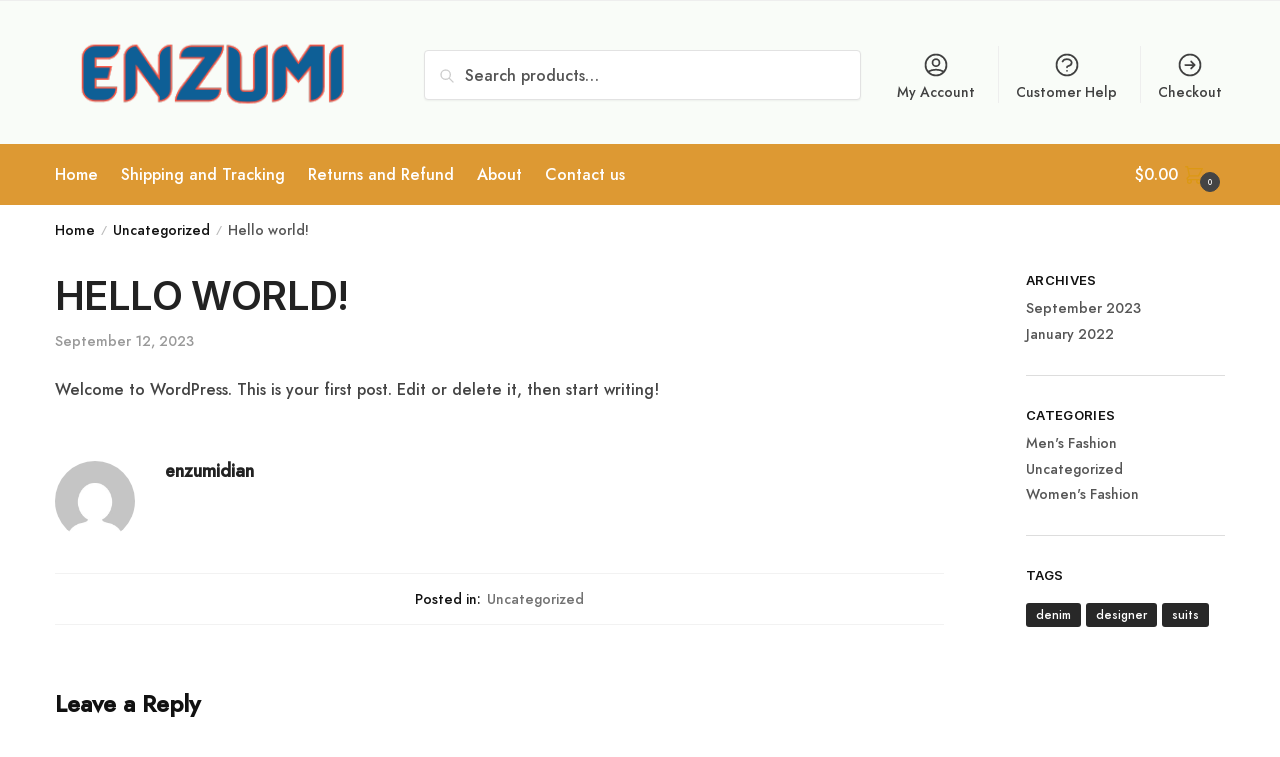

--- FILE ---
content_type: text/javascript
request_url: https://enzumi.com/wp-content/plugins/woo-custom-product-addons-pro/assets/js/frontend.min.js?ver=4.1.4
body_size: 17534
content:
function wcpaInitMap() {
    var e = {
        street_number: "short_name",
        route: "long_name",
        locality: "long_name",
        administrative_area_level_1: "short_name",
        country: "long_name",
        postal_code: "short_name"
    };
    jQuery(".wcpa_type_placeselector").each((function() {
        var a = jQuery(this).find(".wcpa_google_place").get(0),
            t = jQuery(this),
            i = new google.maps.places.Autocomplete(a);
        "" != wcpa_global_vars.google_map_countries && Array.isArray(wcpa_global_vars.google_map_countries) && i.setComponentRestrictions({
            country: wcpa_global_vars.google_map_countries
        });
        var r = new google.maps.Geocoder;
        if (i.addListener("place_changed", (function() {
                var a = i.getPlace();
                for (var r in e) jQuery("." + r, t).val(""), jQuery("." + r, t).removeAttr("disabled", "disabled");
                for (var p = 0; p < a.address_components.length; p++) {
                    var n = a.address_components[p].types[0];
                    if (e[n]) {
                        var c = a.address_components[p][e[n]];
                        jQuery("." + n, t).val(c)
                    }
                }
                a.geometry && (jQuery(".wcpa_lat", t).val(a.geometry.location.lat()), jQuery(".wcpa_lng", t).val(a.geometry.location.lng()))
            })), t.find(".wcpa_map").length) {
            var p = new google.maps.Map(t.find(".wcpa_map").get(0), {
                center: {
                    lat: 0,
                    lng: 0
                },
                zoom: 15
            });
            i.bindTo("bounds", p);
            var n = new google.maps.Marker({
                map: p,
                draggable: !0,
                anchorPoint: new google.maps.Point(0, -29)
            });
            jQuery.post("https://www.googleapis.com/geolocation/v1/geolocate?key=" + wcpa_global_vars.google_map_api, (function(e) {
                p.setCenter(e.location), n.setVisible(!1), n.setPosition(e.location), n.setVisible(!0)
            })), google.maps.event.addListener(n, "dragend", (function() {
                jQuery(".wcpa_lat", t).val(n.getPosition().lat()), jQuery(".wcpa_lng", t).val(n.getPosition().lng()), r.geocode({
                    latLng: n.getPosition()
                }, (function(a) {
                    for (var i in e) jQuery("." + i, t).val(""), jQuery("." + i, t).removeAttr("disabled", "disabled");
                    if (a && a.length > 0) {
                        jQuery(".wcpa_google_place", t).val(a[0].formatted_address), jQuery.wcpaIterate();
                        for (var r = 0; r < a[0].address_components.length; r++) {
                            var p = a[0].address_components[r].types[0];
                            if (e[p]) {
                                var n = a[0].address_components[r][e[p]];
                                jQuery("." + p, t).val(n)
                            }
                        }
                    }
                }))
            })), i.addListener("place_changed", (function() {
                n.setVisible(!1);
                var e = i.getPlace();
                e.geometry ? (e.geometry.viewport ? p.fitBounds(e.geometry.viewport) : (p.setCenter(e.geometry.location), p.setZoom(17)), n.setPosition(e.geometry.location), n.setVisible(!0)) : window.alert("No details available for input: '" + e.name + "'")
            }))
        }
    }))
}
String.prototype.endsWith || (String.prototype.endsWith = function(e, a) {
        return (void 0 === a || a > this.length) && (a = this.length), this.substring(a - e.length, a) === e
    }), String.prototype.startsWith || (String.prototype.startsWith = function(e, a) {
        return this.substr(!a || a < 0 ? 0 : +a, e.length) === e
    }),
    function($) {
        function wcpa_product_image_update(e, a) {
            if (0 != a) {
                var t = a.data("image"),
                    i = {
                        image: t
                    };
                $.extend(i, {
                    image: t
                }), null != t.image_id && $.extend(i, {
                    image_id: t.image_id
                }), e.wc_variations_image_update(i), e.data("wcpa_product_image", !0);
                var r = e.closest(".product, .product-col"),
                    p = r.find(".product-image-slider"),
                    n = r.find(".product-thumbs-slider");
                p.length && p.trigger("to.owl.carousel", [0, 100, !0]), n.length && n.trigger("to.owl.carousel", [0, 100, !0]);
                var c = r.find("div.product-images .woocommerce-main-image").length ? r.find("div.product-images .woocommerce-main-image") : $(".single-product div.product-images .woocommerce-main-image");
                c && c.length && (c.attr("src", t.src), c.attr("srcset", ""), c.attr("alt", t.title), c.attr("href", t.full_src)), e.find(".wcpa_form_outer").trigger("wcpa_product_image_changed", [i])
            } else 1 == e.data("wcpa_product_image") && (e.wc_variations_image_update(!1), e.data("wcpa_product_image", !1), e.find(".variations select").trigger("change"))
        }

        function wcpa_remove_file(e) {
            !0 === e.data("details").required && e.attr("required", "required");
            var a = e.parents(".wcpa_file_outer");
            $preview = e.parents(".wcpa_form_item").find(".wcpa_upload_preview"), $preview.length && $preview.html(""), $("~ .wcpa_progress", a).hide().css("width", 0), $("~ .wcpa_file_hidden", a).val(""), e.parent().removeClass("wcpa_uploaded"), e.val(""), e.trigger("change"), a.find(".wcpa_file_name").removeClass("wcpa_file_error").html(""), iterate(e.parents(".wcpa_form_outer"))
        }

        function wcpa_upload_file(e) {
            var a, t = e.prop("files"),
                i = !1,
                r = e.parents(".wcpa_file_outer");
            if (e.hasClass("wcpa_multiple") ? i = !0 : a = t[0], void 0 !== a || i) {
                if ("object" == typeof e.data("wcpa_ajx_upload") && e.data("wcpa_ajx_upload").abort(), $("[id=" + e.attr("id") + "]").length > 1) {
                    var p = $("[id=" + e.attr("id") + "]:visible");
                    p.length && (e = p)
                }
                var n = "";
                if (i) {
                    if (!t.length) return void r.find(".wcpa_file_name").removeClass("wcpa_file_error").html(n);
                    $.each(t, ((e, a) => {
                        n += a.name + ", "
                    })), n = n.substring(0, n.length - 2)
                } else {
                    var c = e.val().match(/([^\/\\]+)$/);
                    n = c[1]
                }
                if (r.find(".wcpa_file_name").removeClass("wcpa_file_error").html(n), $preview = e.parents(".wcpa_form_item").find(".wcpa_upload_preview"), $preview.length)
                    if (i) t.length && ($preview.html(""), $.each(t, ((e, a) => {
                        var t = new FileReader,
                            i = a.name.split("."),
                            r = i[i.length - 1];
                        ["jpg", "jpeg", "png", "gif", "svg"].indexOf(r.toLowerCase()) > -1 && (t.onload = function(a) {
                            $preview.hasClass("wcpa_no_preview_multiple") ? $preview.append("<div class='wcpa_preview_block' id='wcpa_ajax_file_upload_preview_block_" + e + "'><div class='wcpa_progress' style='width:0;display:block;'></div></div>") : $preview.append("<div class='wcpa_preview_block' id='wcpa_ajax_file_upload_preview_block_" + e + "'><div class='wcpa_progress' style='width:0;display:block;'></div><img src='" + a.target.result + "' /></div>")
                        }, t.readAsDataURL(a))
                    })));
                    else if (a) {
                    var l = new FileReader,
                        s = a.name.split("."),
                        o = s[s.length - 1];
                    ["jpg", "jpeg", "png", "gif", "svg"].indexOf(o.toLowerCase()) > -1 ? (l.onload = function(e) {
                        $preview.html($("<img />").attr("src", e.target.result))
                    }, l.readAsDataURL(a)) : $preview.html("")
                }
                if (e.is(".wcpa_ajax_upload")) {
                    var _;
                    if (i) {
                        if (t.length) {
                            var d = [],
                                u = !1;
                            $.each(t, ((a, i) => {
                                var p = new FormData,
                                    n = e.data("details");
                                p.append("wcpa_file_details", JSON.stringify(n)), p.append("action", "wcpa_ajax_upload"), !0 === n.required && e.attr("required", "required"), p.append("wcpa_file", i), _ = $.ajax({
                                    type: "POST",
                                    url: wcpa_global_vars.ajax_url,
                                    xhr: function() {
                                        var e = $.ajaxSettings.xhr();
                                        return e.upload && e.upload.addEventListener("progress", (function(e) {
                                            if (e.lengthComputable) {
                                                var t = Math.round(100 * e.loaded / e.total);
                                                $("#wcpa_ajax_file_upload_preview_block_" + a + " .wcpa_progress").css("width", t + "%")
                                            }
                                        }), !1), e
                                    },
                                    beforeSend: function() {
                                        u || (e.parents(".wcpa_form_item").addClass("wcpa_uploading"), e.parent().removeClass("wcpa_uploaded"), $("~ .wcpa_file_hidden", r).val(""), e.parents("form").find("button[name=add-to-cart]").addClass("wcpa_disable_cart"), e.prop("disabled", !0)), $("~ .wcpa_remove_file", r).hide(), $("#wcpa_ajax_file_upload_preview_block_" + a + " .wcpa_progress").show().css("width", 0);
                                        var t = parseInt(e.parents("form").find("button[name=add-to-cart]").data("wcpa-upload-count"));
                                        isNaN(t) ? t = 1 : t++, e.parents("form").find("button[name=add-to-cart]").data("wcpa-upload-count", t), d[a] = "true", u = !0
                                    },
                                    success: function(p) {
                                        var n = $("~ .wcpa_file_hidden", r).val(),
                                            c = p.status ? p.file.file + "||" + p.file.file_name : null,
                                            l = [];
                                        (l = n ? JSON.parse(n) : [])[a] = c;
                                        var s = JSON.stringify(l);
                                        if ($("~ .wcpa_file_hidden", r).val(s).trigger("change"), !0 === p.status) $("#wcpa_ajax_file_upload_preview_block_" + a + " .wcpa_progress").show().css("width", "100%"), $("#wcpa_ajax_file_upload_preview_block_" + a + " .wcpa_progress").show();
                                        else {
                                            $("#wcpa_ajax_file_upload_preview_block_" + a).html('<div class="wcpa_file_error">' + i.name + " " + wcpa_global_vars.strings.ajax_upload_error + ", " + p.message + "</div>");
                                            var o = "",
                                                _ = r.find(".wcpa_file_name").html();
                                            t.length && ($.each(t, ((e, a) => {
                                                a.name !== i.name && -1 != _.indexOf(a.name) && (o += a.name + ", ")
                                            })), o = o.substring(0, o.length - 2)), r.find(".wcpa_file_name").html(o)
                                        }
                                        d[a] = "false", -1 === $.inArray("true", d) ? (u = !1, $("~ .wcpa_remove_file", r).show(), e.parents(".wcpa_form_item").removeClass("wcpa_uploading"), e.val(""), e.parents("form").find("button[name=add-to-cart]").removeClass("wcpa_disable_cart"), !0 === p.status && (e.parent().addClass("wcpa_uploaded"), e.removeAttr("required")), e.prop("disabled", !1)) : $("~ .wcpa_remove_file", r).hide();
                                        var f = parseInt(e.parents("form").find("button[name=add-to-cart]").data("wcpa-upload-count"));
                                        isNaN(f) || 1 === f ? f = 0 : f--, e.parents("form").find("button[name=add-to-cart]").data("wcpa-upload-count", f)
                                    },
                                    error: function(p, n, c) {
                                        $("#wcpa_ajax_file_upload_preview_block_" + a + " .wcpa_progress").show().css("width", 0);
                                        var l = parseInt(e.parents("form").find("button[name=add-to-cart]").data("wcpa-upload-count"));
                                        isNaN(l) || 1 === l ? l = 0 : l--, e.parents("form").find("button[name=add-to-cart]").data("wcpa-upload-count", l), "abort" !== c && (e.val(""), $("#wcpa_ajax_file_upload_preview_block_" + a).html('<div class="wcpa_file_error">' + i.name + " " + +wcpa_global_vars.strings.ajax_upload_error + "</div>")), d[a] = "false", -1 === $.inArray("true", d) && (e.parents(".wcpa_form_item").removeClass("wcpa_uploading"), e.parents("form").find("button[name=add-to-cart]").removeClass("wcpa_disable_cart"));
                                        var s = "";
                                        t.length && ($.each(t, ((e, a) => {
                                            a.name !== i.name && (s += a.name + ", ")
                                        })), s = s.substring(0, s.length - 2)), r.find(".wcpa_file_name").html(s)
                                    },
                                    async: !0,
                                    data: p,
                                    dataType: "json",
                                    cache: !1,
                                    contentType: !1,
                                    processData: !1
                                }), iterate(e.parents(".wcpa_form_outer"))
                            }))
                        }
                    } else {
                        var f = new FormData,
                            m = e.data("details");
                        f.append("wcpa_file_details", JSON.stringify(m)), f.append("action", "wcpa_ajax_upload"), !0 === m.required && e.attr("required", "required"), f.append("wcpa_file", a), _ = $.ajax({
                            type: "POST",
                            url: wcpa_global_vars.ajax_url,
                            xhr: function() {
                                var e = $.ajaxSettings.xhr();
                                return e.upload && e.upload.addEventListener("progress", (function(e) {
                                    if (e.lengthComputable) {
                                        var a = Math.round(100 * e.loaded / e.total);
                                        $("~ .wcpa_progress", r).css("width", a + "%")
                                    }
                                }), !1), e
                            },
                            beforeSend: function() {
                                e.parents(".wcpa_form_item").addClass("wcpa_uploading"), e.parent().removeClass("wcpa_uploaded"), $("~ .wcpa_progress", r).show().css("width", 0), $("~ .wcpa_file_hidden", r).val(""), e.parents("form").find("button[name=add-to-cart]").addClass("wcpa_disable_cart");
                                var a = parseInt(e.parents("form").find("button[name=add-to-cart]").data("wcpa-upload-count"));
                                isNaN(a) ? a = 1 : a++, e.parents("form").find("button[name=add-to-cart]").data("wcpa-upload-count", a)
                            },
                            success: function(a) {
                                $("~ .wcpa_progress", r).show().css("width", 100), e.parents(".wcpa_form_item").removeClass("wcpa_uploading"), $("~ .wcpa_progress", r).show(), e.val("");
                                var t = parseInt(e.parents("form").find("button[name=add-to-cart]").data("wcpa-upload-count"));
                                isNaN(t) || 1 === t ? (t = 0, e.parents("form").find("button[name=add-to-cart]").removeClass("wcpa_disable_cart")) : t--, e.parents("form").find("button[name=add-to-cart]").data("wcpa-upload-count", t), !0 === a.status ? (e.removeAttr("required"), $("~ .wcpa_progress", r).css("width", "100%"), $("~ .wcpa_file_hidden", r).val(a.file.file + "||" + a.file.file_name).trigger("change"), e.parent().addClass("wcpa_uploaded")) : ($("~ .wcpa_progress", r).css("width", 0), r.find(".wcpa_file_name").addClass("wcpa_file_error").html(a.message))
                            },
                            error: function(a, t, i) {
                                $("~ .wcpa_progress", r).show().css("width", 0);
                                var p = parseInt(e.parents("form").find("button[name=add-to-cart]").data("wcpa-upload-count"));
                                isNaN(p) || 1 === p ? (p = 0, e.parents("form").find("button[name=add-to-cart]").removeClass("wcpa_disable_cart")) : p--, e.parents("form").find("button[name=add-to-cart]").data("wcpa-upload-count", p), "abort" !== i && (e.val(""), r.find(".wcpa_file_name").addClass("wcpa_file_error").html(wcpa_global_vars.strings.ajax_upload_error)), e.parents(".wcpa_form_item").removeClass("wcpa_uploading")
                            },
                            async: !0,
                            data: f,
                            dataType: "json",
                            cache: !1,
                            contentType: !1,
                            processData: !1
                        }), iterate(e.parents(".wcpa_form_outer"))
                    }
                    e.data("wcpa_ajx_upload", _)
                }
            } else r.find(".wcpa_file_name").removeClass("wcpa_file_error").html("")
        }
        $.fn.wcpa_serializeArrayAll = function() {
            var e = /\r?\n/g,
                a = this.map((function() {
                    return this.elements ? jQuery.makeArray(this.elements) : this
                })).map((function(a, t) {
                    var i = jQuery(this).val();
                    return null == i ? null == i : "checkbox" != this.type && "radio" !== this.type ? "select-multiple" == this.type ? jQuery.map(i, ((a, t) => ({
                        name: this.name.replace("[]", `[${t}]`),
                        value: a.replace(e, "\r\n")
                    }))) : jQuery.isArray(i) ? jQuery.map(i, (function(a, i) {
                        return {
                            name: t.name,
                            value: a.replace(e, "\r\n")
                        }
                    })) : {
                        name: t.name,
                        value: i.replace(e, "\r\n")
                    } : !0 === this.checked ? {
                        name: this.name,
                        value: this.value
                    } : void 0
                })).get();
            return Object.values(a.reduce(((e, a) => {
                var t = a.name,
                    i = a.value,
                    r = e[t] ? e[t].value : "";
                return e[t] = {
                    name: t,
                    value: "" === i && "" !== r ? r : i
                }, e
            }), {}))
        };
        var wcpa_drag_upload_flag = !1;

        function wcpa_manageUploadFile(e, a) {
            if (multiple = !1, e.parent().find("input.wcpa_multiple").length > 0 && (multiple = !0), multiple) {
                var t = new FormData;
                a && $.each(a, ((a, i) => {
                    t.append("wcpa_file", i), t.append("wcpa_drag_drop", "true");
                    var r = e.parent().data("details");
                    t.append("wcpa_file_details", JSON.stringify(r)), t.append("action", "wcpa_ajax_upload"), wcpa_uploadFile(t, e.parent(), multiple)
                }))
            } else {
                t = new FormData;
                if (a[0]) {
                    t.append("wcpa_file", a[0]), t.append("wcpa_drag_drop", "true");
                    var i = e.parent().data("details");
                    t.append("wcpa_file_details", JSON.stringify(i)), t.append("action", "wcpa_ajax_upload"), wcpa_uploadFile(t, e.parent(), multiple)
                }
            }
        }

        function wcpa_uploadFile(e, a, t = !1) {
            var i = 0,
                r = !1;
            wcpa_drag_upload_flag && !t || (r = !0), r && $.ajax({
                type: "POST",
                url: wcpa_global_vars.ajax_url,
                xhr: function() {
                    var e = $.ajaxSettings.xhr();
                    return i = a.find("div.thumbnail:first").data("position"), e.upload && e.upload.addEventListener("progress", (function(e) {
                        if (e.lengthComputable) {
                            var t = Math.round(100 * e.loaded / e.total);
                            a.find("#thumbnail_" + i + " .wcpa_wcpa_file_upload_progress_active").css("width", t + "%")
                        }
                    }), !1), e
                },
                beforeSend: function() {
                    wcpa_addThumbnailSkeleton(a, t), wcpa_drag_upload_flag = !0, a.parents("form").find("button[name=add-to-cart]").addClass("wcpa_disable_cart");
                    var e = parseInt(a.parents("form").find("button[name=add-to-cart]").data("wcpa-upload-count"));
                    isNaN(e) ? e = 1 : e++, a.parents("form").find("button[name=add-to-cart]").data("wcpa-upload-count", e)
                },
                success: function(e) {
                    wcpa_drag_upload_flag = !1;
                    var r = parseInt(a.parents("form").find("button[name=add-to-cart]").data("wcpa-upload-count"));
                    isNaN(r) || 1 === r ? (r = 0, a.parents("form").find("button[name=add-to-cart]").removeClass("wcpa_disable_cart")) : r--, a.parents("form").find("button[name=add-to-cart]").data("wcpa-upload-count", r), !0 === e.status ? (wcpa_addThumbnailImage(e, a, i, t), a.find("#thumbnail_" + i + " .wcpa_file_upload_progress").remove()) : wcpa_AjaxUploadError(a, i, e.message, t)
                },
                error: function(e, r, p) {
                    var n = parseInt(a.parents("form").find("button[name=add-to-cart]").data("wcpa-upload-count"));
                    isNaN(n) || 1 === n ? (n = 0, a.parents("form").find("button[name=add-to-cart]").removeClass("wcpa_disable_cart")) : n--, a.parents("form").find("button[name=add-to-cart]").data("wcpa-upload-count", n), "abort" !== p && wcpa_AjaxUploadError(a, i, "", t)
                },
                async: !0,
                data: e,
                dataType: "json",
                cache: !1,
                contentType: !1,
                processData: !1
            })
        }

        function wcpa_addThumbnailSkeleton(e, a) {
            var t = e.find(".wcpa-upload-area"),
                i = e.find("div.thumbnail:first").data("position") ? e.find("div.thumbnail:first").data("position") : 0,
                r = Number(i),
                p = '<div class="wcpa_file_upload_progress"><div class="wcpa_file_upload_progress_inner">';
            p += '<div class="wcpa_wcpa_file_upload_progress_bar">', p += '<span class="wcpa_wcpa_file_upload_progress_active"></span></div>', e.hasClass("wcpa_drop_preview") && (p += "<div class='wcpa_wcpa_file_upload_progress_text'>" + wcpa_global_vars.strings.drag_drop_ajax_file_upload.uploading + "</div>"), p += "</div></div>", a || 0 === r ? (r += 1, t.prepend('<div id="thumbnail_' + r + '" data-position="' + r + '" class="thumbnail"></div>'), t.find("#thumbnail_" + r).append(p)) : (t.find("#thumbnail_" + r).html(""), t.find("#thumbnail_" + r).append(p)), e.find(".upload-area-title").hide(), e.find(".upload-area-title-thumb-style").show()
        }

        function wcpa_addThumbnailImage(e, a, t, i) {
            var r = e.file.file + "||" + e.file.file_name;
            if (r) {
                if (i) {
                    var p = a.find(".wcpa_drag_file_input").val(),
                        n = p ? JSON.parse(p) : [];
                    n[t - 1] = r, a.find(".wcpa_drag_file_input").val(JSON.stringify(n)).trigger("change")
                } else a.find(".wcpa_drag_file_input").val(r).trigger("change");
                var c = Number(t),
                    l = e.file.file_name,
                    s = e.file.url;
                a.find("#thumbnail_" + c).empty(), a.find("#thumbnail_" + c).attr("data-fileData", r), a.find("#thumbnail_" + c).append('<span class="wcpa_remove_image"></span>');
                var o = l.split("."),
                    _ = o[o.length - 1];
                a.hasClass("wcpa_drop_preview") && (["jpg", "jpeg", "png", "gif", "svg"].indexOf(_.toLowerCase()) > -1 ? a.find("#thumbnail_" + c).append('<img src="' + s + '" alt="' + l + '"/>') : a.find("#thumbnail_" + c).append('<div class="wcpa_img_place_holder">' + _.toUpperCase() + "</div>")), a.find("#thumbnail_" + c).append('<div class="wcpa_file_details_content_title">' + l + "</div>"), a.find(".wcpa-upload-message").html(e.message), iterate(a.parents(".wcpa_form_outer"))
            }
        }

        function wcpa_AjaxUploadError(e, a, t = "", i = !1) {
            var r = e.find(".wcpa_drag_file_input").val();
            if (i) {
                var p = r ? JSON.parse(r) : [];
                p[a - 1] = null, e.find(".wcpa_drag_file_input").val(JSON.stringify(p)).trigger("change")
            } else e.find(".wcpa_drag_file_input").val("").trigger("change");
            var n = Number(a),
                c = t || wcpa_global_vars.strings.ajax_upload_error;
            e.find("#thumbnail_" + n).remove(), e.find(".wcpa-upload-message").html(c), 0 == e.find(".thumbnail").length && (e.find(".upload-area-title").show(), e.find(".upload-area-title-thumb-style").hide(), e.find(".upload-area-subtitle").show(), e.find(".wcpa_drop_text").hide())
        }

        function regExpFromString(e, a) {
            var t = e.replace(/.*\/([gimuy]*)$/, "$1");
            t === e && (t = "");
            var i = "/" == e.charAt(0) ? e.replace(new RegExp("^/(.*?)/" + t + "$"), "$1") : e;
            try {
                return "" == t && "/" !== e.charAt(0) && (t = a), new RegExp(i, t)
            } catch (e) {
                return null
            }
        }

        function compareRegExpWithString(e = "", a = "") {
            return new RegExp("^" + a + "$").test(e)
        }
        $(document).on("dragover", "html", (function(e) {
            $("html").find(".wcpa_drag_drop").length && (e.preventDefault(), e.stopPropagation(), $(".wcpa_drag_drop .wcpa-upload-area .upload-area-title").find(".upload-area-subtitle").show(), $(".wcpa_drag_drop .wcpa-upload-area .upload-area-title").find(".wcpa_drop_text").hide())
        })), $(document).on("drop", "html", (function(e) {
            $("html").find(".wcpa_drag_drop").length && (e.preventDefault(), e.stopPropagation())
        })), $(document).on("dragenter dragover", ".wcpa_drag_drop .wcpa-upload-area", (function(e) {
            e.stopPropagation(), e.preventDefault(), $(this).find(".upload-area-subtitle").hide(), $(this).find(".wcpa_drop_text").show()
        })), $(document).on("ondragleave", ".wcpa_drag_drop .wcpa-upload-area", (function(e) {
            e.stopPropagation(), e.preventDefault(), $(this).find(".upload-area-subtitle").show(), $(this).find(".wcpa_drop_text").hide()
        })), $(".wcpa_drag_drop .upload-area-title .upload-area-subtitle span, .wcpa_drag_drop .upload-area-title-thumb-inner span").on("click", (function(e) {
            e.preventDefault(), e.stopPropagation();
            var a = "";
            $(this).parents(".wcpa_drag_drop").find("input.wcpa_multiple").length > 0 && (a = "multiple"), $(this).parents(".wcpa_drag_drop").find("input.wcpa_dynamic_file_uploader").length <= 0 && $(this).parents(".wcpa_drag_drop").append('<input type="file" class="wcpa_dynamic_file_uploader" ' + a + ">"), $(this).parents(".wcpa_drag_drop").find("input.wcpa_dynamic_file_uploader").click()
        })), $(document).on("change onblur", ".wcpa_drag_drop input.wcpa_dynamic_file_uploader", (function(e) {
            var a = e.target.files;
            e.target.value.length && wcpa_manageUploadFile($(this), a), $(this).remove()
        })), $(document).on("drop", ".wcpa_drag_drop .wcpa-upload-area", (function(e) {
            e.stopPropagation(), e.preventDefault(), $(this).find(".upload-area-subtitle").show(), $(this).find(".wcpa_drop_text").hide();
            var a = e.originalEvent.dataTransfer.files;
            wcpa_manageUploadFile($(this), a)
        })), $(document).on("click", ".wcpa-upload-area .wcpa_remove_image", (function(e) {
            e.preventDefault(), e.stopPropagation();
            var a = !1;
            if ($(this).parents(".wcpa_drag_drop").find("input.wcpa_multiple").length > 0 && (a = !0), a) {
                var t = $(this).parent().data("position"),
                    i = Number(t),
                    r = $(this).parents(".wcpa_drag_drop").find("input.wcpa_drag_file_input").val(),
                    p = r ? JSON.parse(r) : [];
                p[i - 1] = null, $(this).parents(".wcpa_drag_drop").find("input.wcpa_drag_file_input").val(JSON.stringify(p)).trigger("change")
            } else $(this).parents(".wcpa_drag_drop").find("input.wcpa_drag_file_input").val("").trigger("change");
            $drop_wrap = $(this).parents(".wcpa-upload-area"), $(this).parent().remove(), 0 == $drop_wrap.find(".thumbnail").length && ($drop_wrap.find(".upload-area-title").show(), $drop_wrap.find(".upload-area-title-thumb-style").hide(), $drop_wrap.find(".upload-area-subtitle").show(), $drop_wrap.find(".wcpa_drop_text").hide()), iterate($drop_wrap.parents(".wcpa_form_outer"))
        }));
        var total_price = 0,
            total_fee = 0,
            wcpa_price = function(e) {
                return wcpa_number_format(e, wcpa_global_vars.wc_price_decimals, wcpa_global_vars.wc_decimal_sep, wcpa_global_vars.wc_thousand_sep)
            };

        function wcpa_number_format(e, a, t, i) {
            e = (e + "").replace(/[^0-9+\-Ee.]/g, "");
            var r = isFinite(+e) ? +e : 0,
                p = isFinite(+a) ? Math.abs(a) : 0,
                n = void 0 === i ? "," : i,
                c = void 0 === t ? "." : t,
                l = "";
            return l = (p ? function(e, a) {
                var t = Math.pow(10, a);
                return "" + Math.round(e * t) / t
            }(r, p) : "" + Math.round(r)).split("."), l[0].length > 3 && (l[0] = l[0].replace(/\B(?=(?:\d{3})+(?!\d))/g, n)), (l[1] || "").length < p && (l[1] = l[1] || "", l[1] += new Array(p - l[1].length + 1).join("0")), l.join(c)
        }

        function exc_Label(ele, $form_outer) {
            if (void 0 === $form_outer && ($form_outer = !1), "string" == typeof ele) var $element = $("#" + ele, $form_outer);
            else var $element = ele;
            var product_data = $form_outer.data("product");
            if (0 == $element.length) return !1;
            var quantity = parseInt($form_outer.parents("form").find("input[name=quantity]").val());
            if ($element.find(".wcpa_paragraph_block").length) {
                var $label = $element.find(".wcpa_paragraph_block").data("label");
                if (void 0 === $label || void 0 === $label.label) return !1;
                if ($label.label.match(/\#\=(.+?)\=\#/)) {
                    var matches = $label.label.match(/\#\=(.+?)\=\#/g),
                        out = $label.label;
                    for (var i in matches) {
                        var mat = matches[i].match(/\#\=(.+?)\=\#/);
                        if (mat[1]) {
                            var formula = calculate_price("custom", 1, mat[1], quantity, product_data, $element, !1, !0);
                            if ("" === formula || "0" === formula) out = out.replace(mat[0], "");
                            else try {
                                var res = eval(formula);
                                isNaN(res) || res % 1 == 0 || (res = wcpa_price(res)), out = out.replace(mat[0], res)
                            } catch (e) {
                                out = out.replace(mat[0], formula)
                            }
                        }
                    }
                    $element.find(".wcpa_paragraph_block").html(out)
                }
            }
            if ($element.find(".wcpa_statictext_block").length) {
                var $static_value = $element.find(".wcpa_statictext_block").data("value");
                if (void 0 === $static_value || void 0 === $static_value.value) return !1;
                if ($static_value.value.match(/\#\=(.+?)\=\#/)) {
                    var matches = $static_value.value.match(/\#\=(.+?)\=\#/g),
                        out = $static_value.value;
                    for (var i in matches) {
                        var mat = matches[i].match(/\#\=(.+?)\=\#/);
                        if (mat[1]) {
                            var formula = calculate_price("custom", 1, mat[1], quantity, product_data, $element, !1, !0);
                            if ("" === formula || "0" === formula) out = out.replace(mat[0], "");
                            else try {
                                var res = eval(formula);
                                isNaN(res) || res % 1 == 0 || (res = wcpa_price(res)), out = out.replace(mat[0], res)
                            } catch (e) {
                                out = out.replace(mat[0], formula)
                            }
                        }
                    }
                    $element.find(".wcpa_statictext_block").html(out)
                }
            }
        }

        function exc_relations(ele_id, $form_outer) {
            void 0 === $form_outer && ($form_outer = !1);
            var $element = $("#" + ele_id, $form_outer),
                product_data = $form_outer.data("product");
            if (0 == $element.length) return !1;
            var $relation = $element.data("rules");
            if (!$relation) return !1;
            var $rules = $relation.rules;
            $evel_str = "", $rules.forEach((function(e) {
                $evel_str += "(", e.rules.forEach((function(e) {
                    $evel_str += "(", eval_relation(e.rules, $element, product_data, $form_outer) ? $evel_str += " true " : $evel_str += " false ", $evel_str += ") " + (!1 !== e.operator ? e.operator : "") + " "
                })), e.length > 0 && ($evel_str = $evel_str.match(/\(.*\)/g)[0] + " "), $evel_str += ") " + (!1 !== e.operator ? e.operator : "") + " "
            })), $rules.length > 0 && ($evel_str = $evel_str.match(/\(.*\)/g)[0]);
            var result = !1;
            try {
                result = eval($evel_str.replace(/or/gi, "||").replace(/and/gi, "&&"))
            } catch (e) {
                return !1
            }
            if (result)
                if ("show" == $relation.action) {
                    if (enable_fields($element), $element.is(":visible")) return !0;
                    $element.show(0, (function() {
                        $element.trigger("element_cl_updated")
                    })).addClass("wcpa_cl_visible")
                } else {
                    if (disable_fields($element), $element.removeClass("wcpa_cl_visible"), !$element.is(":visible")) return !0;
                    $element.hide(0, (function() {
                        $element.trigger("element_cl_updated")
                    }))
                }
            else if ("show" == $relation.action) {
                if (disable_fields($element), $element.removeClass("wcpa_cl_visible"), !$element.is(":visible")) return !0;
                $element.hide(0, (function() {
                    $element.trigger("element_cl_updated")
                }))
            } else {
                if (enable_fields($element), $element.is(":visible")) return !0;
                $element.show(0, (function() {
                    $element.trigger("element_cl_updated")
                })).addClass("wcpa_cl_visible")
            }
            var related = $element.data("related");
            null != related && related.forEach((function(e) {
                exc_relations(e, $form_outer)
            })), $form_outer.trigger("wcpa.cl_updated"), setTimeout((function() {
                iterate($element.parents(".wcpa_form_outer"))
            }), 0)
        }

        function disable_fields(e) {
            e.find("select,input,file,textarea").attr("disabled", "disabled")
        }

        function enable_fields(e) {
            e.find("select,input,file,textarea").removeAttr("disabled"), e.is(".wcpa_type_color") && $(".wcpa_colorpicker", e).spectrum({
                preferredFormat: "hex",
                showInput: !0,
                allowEmpty: !0
            })
        }

        function eval_relation(e, a, t, i) {
            if ("quantity" === e.cl_field) var r = a.parents("form").find("input[name=quantity]");
            else if ("attribute" === e.cl_field) {
                var p = void 0 !== t.product_attributes[e.cl_relation] ? t.product_attributes[e.cl_relation].value : [];
                if (t.is_variable)
                    if ($dropdown = a.parents("form.variations_form").find(".variations select[name='attribute_" + e.cl_relation + "']"), $dropdown && $dropdown.length > 0) r = (r = a.parents("form.variations_form").find(".variations select[name='attribute_" + e.cl_relation + "']").val()) ? [r] : [];
                    else r = p;
                else r = p
            } else if ("stock_status" === e.cl_field) {
                (r = new Array).push(t.stock_status)
            } else if ("stock_quantity" === e.cl_field) {
                (r = new Array).push(t.stock_quantity)
            } else if ("custom_field" === e.cl_field) {
                (r = new Array).push(t.product_cfs)
            } else if ("product_ids" === e.cl_field) {
                (r = new Array).push(t.product_id)
            } else r = $("#" + e.cl_field, i);
            if (!r.length) return !1;
            if ("0" === e.cl_relation) return !1;
            var n = Array();
            if ($.inArray(e.cl_field, ["stock_status", "stock_quantity", "custom_field", "product_ids", "attribute"]) < 0 && (r.is(":visible") || $.inArray(r.data("type"), ["hidden"]) >= 0 || "quantity" == e.cl_field))
                if ($.inArray(r.data("type"), ["text", "color", "hidden"]) >= 0) r.find("input").val() && n.push(r.find("input").val().toLowerCase().trim());
                else if ($.inArray(r.data("type"), ["file"]) >= 0) {
                var c = e.cl_field;
                if (c = c.replace("wcpa-", "#"), r.find("input[type=hidden]").length) {
                    var l = "",
                        s = r.find("input[type=hidden]").val();
                    s ? $(c).hasClass("wcpa_multiple") ? s && (files = JSON.parse(s), files && $.each(files, ((e, a) => {
                        a && 2 === a.split("||").length && n.push(a.split("||")[1].toLowerCase())
                    }))) : 2 === s.split("||").length && n.push(s.split("||")[1].toLowerCase()) : r.find(".wcpa_drag_drop").length <= 0 && r.find(c)[0].files.length && (l = r.find(c)[0].files, $.each(l, ((e, a) => {
                        n.push(a.name.toLowerCase())
                    })))
                } else r.find(c)[0].files.length && (l = r.find(c)[0].files, $.each(l, ((e, a) => {
                    n.push(a.name.toLowerCase())
                })))
            } else if ($.inArray(r.data("type"), ["number"]) >= 0) r.find("input").val() && n.push(parseFloat(r.find("input").val().toLowerCase().trim()));
            else if ("quantity" === e.cl_field) r.val() && n.push(parseFloat(r.val().toLowerCase().trim()));
            else if ($.inArray(r.data("type"), ["textarea"]) >= 0) r.find("textarea").val() && n.push(r.find("textarea").val().toLowerCase().trim());
            else if ($.inArray(r.data("type"), ["checkbox-group", "radio-group"]) >= 0) n = r.find("input:checked").map((function() {
                return $(this).hasClass("wcpa_other") ? $.inArray(e.cl_relation, ["contains", "not_contains", "starts_with", "ends_with"]) >= 0 ? $(this).val().replace("WCPAOTH ", "").toLowerCase() : "other" : $(this).val().toLowerCase()
            })).get();
            else if ($.inArray(r.data("type"), ["select"]) >= 0) r.find("select").val() && r.find("select").val().constructor === Array ? n = r.find("select").val().map((function(e) {
                return e.toLowerCase()
            })) : r.find("select").val() && n.push(r.find("select").val().toLowerCase());
            else if ($.inArray(r.data("type"), ["date", "datetime-local"]) >= 0) {
                if (r.find("input").val())
                    if ($.inArray(e.cl_relation, ["contains", "not_contains", "starts_with", "ends_with"]) >= 0) n.push(r.find("input").val().toLowerCase());
                    else "function" == typeof(o = wcpa_get_date_obj(r.find("input").val(), "wp")).getTime && n.push(o.getTime())
            } else if ($.inArray(r.data("type"), ["time"]) >= 0) {
                if (r.find("input").val())
                    if ($.inArray(e.cl_relation, ["contains", "not_contains", "starts_with", "ends_with"]) >= 0) n.push(r.find("input").val().toLowerCase());
                    else {
                        var o = new Date("1/1/2018 " + r.find("input").val());
                        n.push(o.getTime())
                    }
            } else $.inArray(r.data("type"), ["image-group", "color-group"]) >= 0 ? n = r.find("input:checked").map((function() {
                return $(this).hasClass("wcpa_other") ? $.inArray(e.cl_relation, ["contains", "not_contains", "starts_with", "ends_with"]) >= 0 ? $(this).val().replace("WCPAOTH ", "").toLowerCase() : "other" : $(this).val().toLowerCase()
            })).get() : $.inArray(r.data("type"), ["productGroup"]) >= 0 && (n = r.find("input:checked").map((function() {
                return $(this).val().toLowerCase()
            })).get());
            var _ = !1;
            if ("attribute" === e.cl_field) return !(!r || !r.length) && (n = r.map((function(e) {
                return e.toLowerCase()
            })), _ = e.cl_val.value ? e.cl_val.value : e.cl_val, $.inArray(_, n) >= 0);
            if ("stock_status" === e.cl_field) n.push(t.stock_status);
            else if ("stock_quantity" === e.cl_field) n.push(t.stock_quantity);
            else if ("product_ids" === e.cl_field) n.push(t.product_id);
            else if ("custom_field" === e.cl_field) return void 0 !== t.product_cfs["wcpa_pcf_" + e.cl_relation] && (n.push(t.product_cfs["wcpa_pcf_" + e.cl_relation].toLowerCase()), _ = e.cl_val.value ? e.cl_val.value : e.cl_val, $.inArray(_, n) >= 0);
            if (0 == n.length) switch (e.cl_relation) {
                case "is_empty":
                    return 0 === n.length || "" === n[0] || null === n[0];
                case "is_not_empty":
                    return 0 !== n.length && "" !== n[0] && null !== n[0];
                default:
                    return !1
            }
            if (e.cl_val && "stock_status" === e.cl_field) _ = e.cl_val.value ? e.cl_val.value : e.cl_val;
            else if (e.cl_val && "product_ids" === e.cl_field) _ = (_ = (e.cl_val.value ? e.cl_val.value : e.cl_val).split(/[ ,]+/)).map((function(e) {
                return parseInt(e, 10)
            }));
            else if (e.cl_val && "quantity" === e.cl_field || "stock_quantity" === e.cl_field) _ = parseInt(e.cl_val.value ? e.cl_val.value : e.cl_val);
            else if (e.cl_val && "image-group" == r.data("type")) _ = (e.cl_val.i ? e.cl_val.i : e.cl_val).toLowerCase();
            else if (e.cl_val && "productGroup" == r.data("type")) _ = (e.cl_val.i ? e.cl_val.i : e.cl_val).toLowerCase();
            else if (!e.cl_val || "date" != r.data("type") && "datetime-local" != r.data("type"))
                if (e.cl_val && "time" == r.data("type")) {
                    if ($.inArray(e.cl_relation, ["contains", "not_contains", "starts_with", "ends_with"]) >= 0) _ = e.cl_val.toLowerCase();
                    else _ = new Date("1/1/2018 " + e.cl_val).getTime()
                } else e.cl_val && "number" == r.data("type") ? _ = parseFloat(e.cl_val.value ? e.cl_val.value : e.cl_val) : e.cl_val && (_ = (e.cl_val.value ? e.cl_val.value : e.cl_val).toLowerCase());
            else {
                if ($.inArray(e.cl_relation, ["contains", "not_contains", "starts_with", "ends_with"]) >= 0) _ = e.cl_val.toLowerCase();
                else _ = wcpa_get_date_obj(e.cl_val).getTime()
            }
            switch (e.cl_relation) {
                case "is":
                case "date_is":
                case "time_is":
                    return $.inArray(_, n) >= 0;
                case "is_not":
                    return !($.inArray(_, n) >= 0);
                case "is_in":
                    return !!Array.isArray(_) && _.filter((function(e) {
                        return $.inArray(e, n) >= 0
                    })).length > 0;
                case "is_not_in":
                    return !!Array.isArray(_) && !(_.filter((function(e) {
                        return $.inArray(e, n) >= 0
                    })).length > 0);
                case "is_empty":
                    return 0 === n.length || "" === n[0] || null === n[0];
                case "is_not_empty":
                    return 0 !== n.length && "" !== n[0] && null !== n[0];
                case "is_greater":
                    for (var d = 0; d < n.length; d++)
                        if (parseFloat(n[d]) > parseFloat(_)) return !0;
                    return !1;
                case "is_lessthan":
                    for (d = 0; d < n.length; d++)
                        if (parseFloat(n[d]) >= parseFloat(_)) return !1;
                    return !0;
                case "is_greater_or_eqaul":
                    for (d = 0; d < n.length; d++)
                        if (parseFloat(n[d]) >= parseFloat(_)) return !0;
                    return !1;
                case "is_lessthan_or_eqal":
                    for (d = 0; d < n.length; d++)
                        if (parseFloat(n[d]) > parseFloat(_)) return !1;
                    return !0;
                case "contains":
                    for (d = 0; d < n.length; d++)
                        if (-1 !== n[d].indexOf(_)) return !0;
                    return !1;
                case "not_contains":
                    for (d = 0; d < n.length; d++)
                        if (-1 !== n[d].indexOf(_)) return !1;
                    return !0;
                case "starts_with":
                    for (d = 0; d < n.length; d++)
                        if (n[d].startsWith(_)) return !0;
                    return !1;
                case "ends_with":
                    for (d = 0; d < n.length; d++)
                        if (n[d].endsWith(_)) return !0;
                    return !1;
                case "date_is_before":
                case "time_is_before":
                    for (d = 0; d < n.length; d++)
                        if (parseFloat(n[d]) >= parseFloat(_)) return !1;
                    return !0;
                case "date_is_after":
                case "time_is_after":
                    for (d = 0; d < n.length; d++)
                        if (parseFloat(n[d]) > parseFloat(_)) return !0;
                    return !1
            }
        }

        function iterate(e, a) {
            if (void 0 === a && (a = !0), a && $(".wcpa_form_item", e).data("wcpa_price", !1), e.data("wcpa_deps_counter", 0), wcpa_may_update_quantity(e), total_price = 0, total_fee = 0, $(".wcpa_has_price", e).each((function(a, t) {
                    if (!wcpa_check_form_visibility($(this), $(this).parents(".wcpa_form_item"))) return !0;
                    $(this).is("select") ? $(this).find("option").each((function() {
                        wcpa_update_price($(this), e.data("product"))
                    })) : wcpa_update_price($(this), e.data("product"))
                })), e.data("wcpa_deps_counter") > 0) iterate(e, !1);
            else {
                if ($(".wcpa_has_price", e).length) {
                    var t = +e.data("product").wc_product_price,
                        i = +e.data("product").wc_product_regular_price,
                        r = +e.data("product").con_unit,
                        p = e.data("rules"),
                        n = parseInt(e.parents("form").find("input[name=quantity]").val());
                    if (n || (n = 1), p && !0 === p.pric_overide_base_price) var c = Math.max(t * r, total_price);
                    else if (p && !0 === p.pric_overide_base_price_if_gt_zero && total_price > 0) c = total_price;
                    else if (p && !0 === p.pric_overide_base_price_fully) c = total_price;
                    else c = t * r + total_price;
                    wcpa_global_vars.change_price_as_quantity ? (e.parent().find(".wcpa_price_summary").find(".wcpa_options_total .price_value").text(wcpa_price((total_price - total_fee) * n + total_fee)), e.parent().find(".wcpa_price_summary").find(".wcpa_product_total .price_value").text(wcpa_price(t * n * r)), i != t && e.parent().find(".wcpa_price_summary").find(".wcpa_product_total .wcpa_price_strike").text(wcpa_price(i * n * r)), e.parent().find(".wcpa_price_summary").find(".wcpa_total .price_value").text(wcpa_price((c - total_fee) * n + total_fee))) : (e.parent().find(".wcpa_price_summary").find(".wcpa_options_total .price_value").text(wcpa_price(total_price)), e.parent().find(".wcpa_price_summary").find(".wcpa_product_total .price_value").text(wcpa_price(t * r)), e.parent().find(".wcpa_price_summary").find(".wcpa_product_total .wcpa_price_strike").text(wcpa_price(t * r)), i != t && e.parent().find(".wcpa_price_summary").find(".wcpa_product_total .wcpa_price_strike").text(wcpa_price(i * r)), e.parent().find(".wcpa_price_summary").find(".wcpa_total .price_value").text(wcpa_price(c < 0 ? 0 : c))), e.data("wcpa", {
                        fee: total_fee,
                        price: {
                            options: total_price,
                            product: t,
                            total: c
                        }
                    }), e.trigger("wcpa.price_updated")
                }
                if (wcpa_may_update_quantity(e), $(".wcpa_has_label_formula, .wcpa_has_value_formula", e).each((function(a, t) {
                        if (!($(this).parent().is(":visible") || $(this).parents(".wcpa_form_item").is(".wcpa_visible") || $(this).parents(".wcpa_form_item").is(".wcpa_visible_parent"))) return !0;
                        exc_Label($(this).parents(".wcpa_form_item"), e)
                    })), $(".wcpa_update_product_image", e).length) {
                    var l = !1;
                    $($(".wcpa_update_product_image", e).get().reverse()).each((function() {
                        if ($(this).is("select")) {
                            if ($ele = $(this).find("option:selected"), !$ele) return
                        } else {
                            if (!$(this).is(":checked")) return;
                            $ele = $(this)
                        }
                        if ($(this).parents(".wcpa_form_item").is(":visible") || $(this).parents(".wcpa_form_item").hasClass("wcpa_cl_visible")) {
                            var a = $ele.data("image");
                            if (a && a.src) return wcpa_product_image_update(e.parents("form"), $ele), l = !0, !1
                        }
                    })), l || wcpa_product_image_update(e.parents("form"), !1)
                }
            }
        }

        function wcpa_may_update_quantity(e) {
            var a = e.data("rules");
            if (a.bind_quantity) {
                var t = $("input[name=quantity]", e.parents("form"));
                if (t.length) {
                    t.attr("readonly", "readonly");
                    var i = calculate_price("custom", 1, a.quantity_bind_formula, 1, e, t),
                        r = t.val();
                    i > 0 ? t.val(i) : t.val(1), r != t.val() && t.trigger("change")
                }
            }
        }

        function wcpa_update_price(e, a) {
            var t = e.data("price"),
                i = parseInt(e.parents("form").find("input[name=quantity]").val()),
                r = 0,
                p = 0;
            if (!t) t = e.find(":selected").data("price");
            t || (t = {
                type: !1,
                priceoptions: !1,
                value: !1,
                pricingType: !1,
                taxpu: 1,
                con_unit: 1,
                is_show_price: !1
            });
            var n = e.val().trim();
            if ($.inArray(t.type, ["radio-group", "checkbox-group", "image-group", "color-group", "productGroup"]) >= 0 && !e.is(":checked") && (n = !1), $.inArray(t.type, ["select"]) >= 0 && !e.is(":selected") && (n = !1), e.hasClass("wcpa_other") && $.inArray(t.type, ["radio-group", "checkbox-group", "image-group", "color-group"]) >= 0 && e.is(":checked") && (n = e.nextAll(".wcpa_other_val").val().trim()), $.inArray(t.type, ["paragraph", "header", "statictext"]) >= 0 && (n = 1), $.inArray(t.type, ["file"]) >= 0 && (e.parents(".wcpa_form_item").find(".wcpa_file_hidden").length && "" == n && "" !== e.parents(".wcpa_form_item").find(".wcpa_file_hidden").val() && (n = e.parents(".wcpa_form_item").find(".wcpa_file_hidden").val().split("||")[1]), e.parents(".wcpa_form_item").find(".wcpa_drag_file_input").length)) {
                var c = e.parents(".wcpa_form_item").find(".wcpa_drag_file_input").val();
                if ("" !== c)
                    if (e.parents(".wcpa_form_item").find(".wcpa_drag_file_input.wcpa_multiple").length) {
                        var l = JSON.parse(c),
                            s = "";
                        l && $.each(l, ((e, a) => {
                            a && (s += a.split("||")[1])
                        })), n = "" != s && s
                    } else n = c.split("||")[1]
            }
            r = calculate_price(t.pricingType, n, t.value, i, a, e, t), "custom" != t.pricingType && "percentage" != t.pricingType || t.taxpu && (r *= t.taxpu), t.con_unit && (r *= t.con_unit), void 0 !== t.is_show_price && 0 != t.is_show_price || (total_price += r);
            var o = 1;
            void 0 !== wcpa_global_vars.show_field_price_x_quantity && wcpa_global_vars.show_field_price_x_quantity && (o = i), void 0 !== t.is_fee && !0 === t.is_fee && (total_fee += r, o = 1), e.data("elem_price", r), e.is("option") ? (e.parent().find(":checked").each((function() {
                p += $(this).data("elem_price") ? $(this).data("elem_price") : 0
            })), e.parents(".wcpa_form_item").data("wcpa_price", p / (t.taxpu * t.con_unit)).find(".price_value").text(wcpa_price(p * o))) : "checkbox-group" == t.type ? (e.parents(".checkbox-group").find("input:checked").each((function() {
                p += $(this).data("elem_price") ? $(this).data("elem_price") : 0
            })), e.parents(".wcpa_form_item").data("wcpa_price", p / (t.taxpu * t.con_unit)).find(".price_value").text(wcpa_price(p * o))) : "radio-group" == t.type ? (e.parents(".radio-group ").find("input:checked").each((function() {
                p += $(this).data("elem_price") ? $(this).data("elem_price") : 0
            })), e.parents(".wcpa_form_item").data("wcpa_price", p / (t.taxpu * t.con_unit)).find(".price_value").text(wcpa_price(p * o))) : "image-group" == t.type ? (e.parents(".image-group ").find("input:checked").each((function() {
                p += $(this).data("elem_price") ? $(this).data("elem_price") : 0
            })), e.parents(".wcpa_form_item").data("wcpa_price", p / (t.taxpu * t.con_unit)).find(".price_value").text(wcpa_price(p * o))) : "productGroup" == t.type ? (e.parents(".wcpa_productGroup").find("input:checked").each((function() {
                p += $(this).data("elem_price") ? $(this).data("elem_price") : 0
            })), e.parents(".wcpa_form_item").data("wcpa_price", p / (t.taxpu * t.con_unit)).find(".price_value").text(wcpa_price(p * o))) : "color-group" == t.type ? (e.parents(".color-group ").find("input:checked").each((function() {
                p += $(this).data("elem_price") ? $(this).data("elem_price") : 0
            })), e.parents(".wcpa_form_item").data("wcpa_price", p / (t.taxpu * t.con_unit)).find(".price_value").text(wcpa_price(p * o))) : e.parents(".wcpa_form_item").data("wcpa_price", r / (t.taxpu * t.con_unit)).find(".price_value").text(wcpa_price(r * o)), e.parents(".wcpa_form_item").trigger("wcpa.item_price_updated")
        }

        function calculate_price(pricingType, value, price, quantity, $product_data, $ele, element_data, isLabel) {
            if (void 0 === element_data) var element_data = {};
            if (void 0 === isLabel) var isLabel = !1;
            "custom" !== pricingType && (null !== price && !1 !== price && "string" == typeof price && (price = parseFloat(price.replace(wcpa_global_vars.wc_decimal_sep, "."))), isNaN(price) && (price = 0));
            var elem_price = 0;
            switch (pricingType) {
                case "fixed":
                    if (value)
                        if ($product_qty_ele = $ele.parents(".wcpa_productGroup_item").find("input[type=number]"), $product_qty_ele.length) {
                            var qty = parseInt($product_qty_ele.val());
                            qty = qty || 0 === qty ? qty : 0, elem_price = +price * qty
                        } else elem_price = +price;
                    else elem_price = 0;
                    break;
                case "per_car":
                    var value_filtered = value;
                    if (void 0 !== element_data.excl_chars_frm_length && element_data.excl_chars_frm_length.length > 0)
                        if (void 0 !== element_data.excl_chars_frm_length_is_regex && element_data.excl_chars_frm_length_is_regex) {
                            var exclude_chars = element_data.excl_chars_frm_length,
                                re = regExpFromString(exclude_chars, "gi");
                            value_filtered = value_filtered.replace(re, "")
                        } else {
                            var exclude_chars = element_data.excl_chars_frm_length.replace(/\\s/g, " ");
                            exclude_chars = exclude_chars.split("").map((function(e) {
                                if (" " == e) {
                                    var a = new RegExp("\\s", "g");
                                    value_filtered = value_filtered.replace(a, "")
                                } else if ("." == e) value_filtered = value_filtered.replace(/\./, "");
                                else {
                                    a = new RegExp(e, "g");
                                    value_filtered = value_filtered.replace(a, "")
                                }
                                return e
                            }))
                        } elem_price = value_filtered.length * price;
                    break;
                case "multiply":
                    elem_price = value ? +price * (isNaN(value) ? 1 : value) : 0, elem_price < 0 && (elem_price = 0);
                    break;
                case "custom":
                    if (!1 !== value && "" !== value && null !== value) {
                        if ($ele_outer = $ele.parents(".wcpa_form_item"), "function" == typeof moment) var today = {
                            seconds: moment().unix()
                        };
                        else var today = {
                            seconds: wcpa_global_vars.today.seconds
                        };
                        var formula = price.replace(/{this.value}/g, value).replace(/{value}/g, value).replace(/{quantity}/g, quantity).replace(/{this.value.length}/g, value.length).replace(/{value.length}/g, value.length).replace(/{product_price}/g, $product_data.wc_product_price).replace(/{days}/g, date_data_from_field("days", $ele_outer)).replace(/{seconds}/g, date_data_from_field("seconds", $ele_outer)).replace(/{timestamp}/g, date_data_from_field("timestamp", $ele_outer)).replace(/{today.days}/g, wcpa_global_vars.today.days).replace(/{today.seconds}/g, today.seconds).replace(/{this.option_price}/g, element_data.option_price ? element_data.option_price : 0).replace(/{option_price}/g, element_data.option_price ? element_data.option_price : 0).replace(/{this.count}/g, get_data_from_field("count", $ele)).replace(/{count}/g, get_data_from_field("count", $ele));
                        if (formula.match(/\{(\s)*?wcpa_pcf_([^}]*)}/)) {
                            var cf_matches = formula.match(/\{(\s)*?wcpa_pcf_([^}]*)}/g);
                            for (var i in cf_matches) {
                                var mat = cf_matches[i].match(/\{(\s)*?([^}]*)}/);
                                if (void 0 !== mat[2] && "string" == typeof mat[2] && void 0 !== $product_data.product_cfs[mat[2].trim()]) {
                                    var myReg = new RegExp(mat[0]);
                                    formula = formula.replace(myReg, $product_data.product_cfs[mat[2].trim()])
                                } else {
                                    var myReg = new RegExp(mat[0]);
                                    formula = formula.replace(myReg, 0)
                                }
                            }
                        }
                        if (formula.match(/\{(\s)*?field\.([^}]*)}/)) {
                            var matches = formula.match(/\{(\s)*?field\.([^}]*)}/g);
                            for (var i in matches) {
                                var mat = matches[i].match(/\{(\s)*?field\.([^}]*)}/);
                                if (void 0 !== mat[2] && "string" == typeof mat[2]) {
                                    var ele = mat[2].split(".");
                                    if (ele.length > 1 && $.inArray(ele[1], ["value", "price", "count", "selected", "days", "seconds", "timestamp"]) >= 0) {
                                        var $ele = $("#" + ele[0]);
                                        if ($ele.length) {
                                            var val = 0;
                                            if ($ele.is(":visible") || "hidden" == $ele.data("type")) switch (ele[1]) {
                                                case "price":
                                                    if ($ele.find(".wcpa_has_price").length) {
                                                        if (void 0 === $ele.data("wcpa_price") || !1 === $ele.data("wcpa_price")) {
                                                            elem_price = 0;
                                                            var wcpa_deps_counter = $ele.parents(".wcpa_form_outer").data("wcpa_deps_counter");
                                                            return wcpa_deps_counter = void 0 === wcpa_deps_counter ? 0 : wcpa_deps_counter, wcpa_deps_counter += 1, $ele.parents(".wcpa_form_outer").data("wcpa_deps_counter", wcpa_deps_counter), elem_price
                                                        }
                                                        val = $ele.data("wcpa_price")
                                                    }
                                                    break;
                                                case "value":
                                                    switch ($ele.data("type")) {
                                                        case "select":
                                                            val = $ele.find("select").val() ? $ele.find("select").val() : 0;
                                                            break;
                                                        case "textarea":
                                                            val = $ele.find("textarea").val() ? $ele.find("textarea").val() : 0;
                                                            break;
                                                        case "productGroup":
                                                            val = 0;
                                                            break;
                                                        case "checkbox-group":
                                                        case "radio-group":
                                                        case "color-group":
                                                        case "image-group":
                                                            val = 0, $ele.find("input:checked").length ? 1 == $ele.find("input:checked").length ? isNaN($ele.find("input:checked").val()) ? val = $ele.find("input:checked").val() : val += parseFloat($ele.find("input:checked").val()) : $ele.find("input:checked").each((function(e) {
                                                                if (isNaN($(this).val())) {
                                                                    if (0 == e) return val = $(this).val(), !1
                                                                } else val += parseFloat($(this).val())
                                                            })) : val = 0;
                                                            break;
                                                        default:
                                                            val = $ele.find("input").val() ? $ele.find("input").val() : 0
                                                    }
                                                    if (void 0 !== ele[2] && "length" === ele[2]) val = val.length;
                                                    break;
                                                case "count":
                                                    switch ($ele.data("type")) {
                                                        case "select":
                                                            val = $ele.find("select").val() ? 1 : 0;
                                                            break;
                                                        case "textarea":
                                                            val = $ele.find("textarea").val() ? 1 : 0;
                                                            break;
                                                        case "checkbox-group":
                                                        case "radio-group":
                                                        case "color-group":
                                                        case "image-group":
                                                            val = 0, val = $ele.find("input:checked").length ? 1 == $ele.find("input:checked").length ? 1 : $ele.find("input:checked").length : 0;
                                                            break;
                                                        case "productGroup":
                                                            val = 0;
                                                            var inputType = "radio";
                                                            $ele.find(".wcpa_multiselect").length && (inputType = "checkbox"), $checked = $ele.find("input[type=" + inputType + "]:checked"), $checked.length && $.each($checked, ((e, a) => {
                                                                var t = parseInt($(a).siblings("input[type=number]").val());
                                                                t && (val += t)
                                                            }));
                                                            break;
                                                        case "file":
                                                            if ($ele.find("input[type=hidden]").length) {
                                                                var inputSelector = ele[0];
                                                                val = get_data_from_field("count", $(inputSelector.replace("wcpa-", "#")))
                                                            } else val = get_data_from_field("count", $ele.find("input[type=file]"));
                                                            break;
                                                        default:
                                                            val = $ele.find("input").val() ? 1 : 0
                                                    }
                                                    break;
                                                case "selected":
                                                    switch ($ele.data("type")) {
                                                        case "select":
                                                            val = $ele.find("select").val() ? 1 : 0;
                                                            break;
                                                        case "textarea":
                                                            val = $ele.find("textarea").val() ? 1 : 0;
                                                            break;
                                                        case "checkbox-group":
                                                        case "radio-group":
                                                        case "color-group":
                                                        case "image-group":
                                                            val = 0, val = $ele.find("input:checked").length ? 1 == $ele.find("input:checked").length ? 1 : $ele.find("input:checked").length : 0;
                                                            break;
                                                        case "productGroup":
                                                            val = 0;
                                                            var inputType = "radio";
                                                            $ele.find(".wcpa_multiselect").length && (inputType = "checkbox"), val = $ele.find("input[type=" + inputType + "]:checked").length;
                                                            break;
                                                        case "file":
                                                            if ($ele.find("input[type=hidden]").length) {
                                                                var inputSelector = ele[0];
                                                                val = get_data_from_field("selected_count", $(inputSelector.replace("wcpa-", "#")))
                                                            } else val = get_data_from_field("selected_count", $ele.find("input[type=file]"));
                                                            break;
                                                        default:
                                                            val = $ele.find("input").val() ? 1 : 0
                                                    }
                                                    break;
                                                case "days":
                                                case "seconds":
                                                case "timestamp":
                                                    switch ($ele.data("type")) {
                                                        case "date":
                                                        case "datetime-local":
                                                            val = date_data_from_field(ele[1], $ele);
                                                            break;
                                                        default:
                                                            val = 0
                                                    }
                                            }
                                        } else var val = 0;
                                        var myReg = new RegExp(mat[0]);
                                        formula = isNaN(val) && !isLabel ? formula.replace(myReg, "'" + val + "'") : formula.replace(myReg, val)
                                    }
                                }
                            }
                        }
                        if (isLabel) return formula;
                        try {
                            if ($product_qty_ele = $ele.parents(".wcpa_productGroup_item").find("input[type=number]"), $product_qty_ele.length) {
                                var qty = parseInt($product_qty_ele.val());
                                qty = qty || 0 === qty ? qty : 0, elem_price = eval(formula) * qty
                            } else elem_price = eval(formula)
                        } catch (e) {
                            elem_price = 0
                        }
                    } else {
                        if (isLabel) return "";
                        elem_price = 0
                    }
                    break;
                case "percentage":
                    if (value) {
                        var $item_parent = $ele.parents(".wcpa_form_item"),
                            item_type = $item_parent.data("type");
                        if (item_type && "productGroup" === item_type)
                            if ($product_qty_ele = $ele.parents(".wcpa_productGroup_item").find("input[type=number]"), $product_qty_ele.length) {
                                var qty = parseInt($product_qty_ele.val());
                                qty = qty || 0 === qty ? qty : 0, elem_price = parseFloat(element_data.option_price) * price * qty / 100
                            } else elem_price = parseFloat(element_data.option_price) * price / 100;
                        else elem_price = price * $product_data.wc_product_price / 100
                    } else elem_price = 0
            }
            return elem_price
        }

        function wcpa_get_date_obj(e, a) {
            return a = void 0 !== a && a, "function" == typeof moment ? "wp" == a ? moment(e, wcpa_global_vars.date_format_js + " " + wcpa_global_vars.time_format_js).toDate() : !1 !== a ? moment(e, a).toDate() : moment(e).toDate() : new Date(e)
        }

        function date_data_from_field(e, a) {
            var t = 0;
            switch (a.data("type")) {
                case "date":
                case "datetime-local":
                case "time":
                    if ("days" == e) t = "function" != typeof(i = wcpa_get_date_obj(a.find("input").val(), "wp")).getTime || isNaN(i.getTime()) ? 0 : (i.getTime() - new Date("1970/01/01").getTime()) / 864e5;
                    else if ("timestamp" == e || "seconds" == e) {
                        var i;
                        t = "function" != typeof(i = wcpa_get_date_obj(a.find("input").val(), "wp")).getTime || isNaN(i.getTime()) ? 0 : (i.getTime() - new Date("1970/01/01").getTime()) / 1e3
                    }
                    break;
                default:
                    t = 0
            }
            return t
        }

        function get_data_from_field(e, a) {
            switch ($ele_outer = a.parents(".wcpa_form_item"), val = 0, $ele_outer.data("type")) {
                case "select":
                    "count" == e && (val = $ele_outer.find("select").val() ? 1 : 0);
                    break;
                case "textarea":
                    "count" == e && (val = a.val() ? 1 : 0);
                    break;
                case "file":
                    if ("count" == e || "selected" == e)
                        if ($ele_outer.find("input[type=hidden]").length) {
                            var t = "",
                                i = $ele_outer.find("input[type=hidden]").val(),
                                r = !1;
                            if (i ? (t = i, r = !0) : a[0].files ? val = a[0].files.length ? a[0].files.length : 0 : a.val() && (t = a.val(), r = !0), r)
                                if (a.hasClass("wcpa_multiple")) {
                                    if (t && (files = JSON.parse(t), files)) {
                                        var p = 0;
                                        $.each(files, ((e, a) => {
                                            a && p++
                                        })), val = p
                                    }
                                } else val = 1
                        } else a[0].files && (val = a[0].files.length ? a[0].files.length : 0);
                    break;
                case "checkbox-group":
                case "radio-group":
                case "color-group":
                case "image-group":
                case "productGroup":
                    "count" == e && (val = 0, 1 == a.prop("checked") ? val = 1 : val = 0);
                    break;
                default:
                    "count" == e && (val = $ele_outer.find("input").val() ? 1 : 0)
            }
            return val
        }

        function preview_image() {
            jQuery(".wcpa_type_image-group .wcpa_image .wcpa_img_mag").not(".wcpa_even_binded").on("click", (function(e) {
                var a = $(this).parents(".wcpa_image").find("label").text(),
                    t = a || "";
                jQuery("body").append("<div id='wcpa_img_popup_outer'><div class='wcpa_img_popup'><img src='" + $(this).attr("data-src") + "' alt='Image preview' /><span>" + t + "</span></div></div>"), jQuery("#wcpa_img_popup_outer").fadeIn("fast").on("click", (function() {
                    $(this).fadeOut("fast").remove()
                }))
            })).addClass("wcpa_even_binded"), jQuery(".wcpa_type_productGroup .wcpa_productGroup_option_img .wcpa_img_mag").not(".wcpa_even_binded").on("click", (function(e) {
                var a = $(this).data("title"),
                    t = a || "";
                jQuery("body").append("<div id='wcpa_img_popup_outer'><div class='wcpa_img_popup'><img src='" + $(this).attr("data-src") + "' alt='Image preview' /><span>" + t + "</span></div></div>"), jQuery("#wcpa_img_popup_outer").fadeIn("fast").on("click", (function() {
                    $(this).fadeOut("fast").remove()
                }))
            })).addClass("wcpa_even_binded"), jQuery(".wcpa_img_preview .wcpa_image img,.wcpa_cart_img_preview img,.wcpa_product_img_preview img").not(".wcpa_even_binded").hover((function(e) {
                var a = !0;
                if ($(this).parents(".wcpa_form_item").find(".wcpa_product_img_preview_disable_mobile").length && $(window).width() <= 480 && (a = !1), a) {
                    var t = $(this).parent(".wcpa_image").find("label").text(),
                        i = t || "";
                    jQuery("body").append("<div id='wcpa_img_preview'><img src='" + $(this).data("src") + "' alt='Image preview' />" + i + "</div>"), jQuery("#wcpa_img_preview").css("top", e.pageY - 10 + "px").css("left", e.pageX - 30 - jQuery("#wcpa_img_preview").width() + "px").fadeIn("fast")
                }
            }), (function() {
                jQuery("#wcpa_img_preview").remove()
            })).addClass("wcpa_even_binded"), jQuery(".wcpa_img_preview .wcpa_image img,.wcpa_cart_img_preview img").not(".wcpa_even_binded").mousemove((function(e) {
                var a = !0;
                if ($(this).parents(".wcpa_form_item").find(".wcpa_product_img_preview_disable_mobile").length && $(window).width() <= 480 && (a = !1), a) {
                    var t = $(window).scrollTop() + $(window).height(),
                        i = e.pageY + jQuery("#wcpa_img_preview").height(),
                        r = e.pageY - jQuery("#wcpa_img_preview").height();
                    if ($(window).scrollTop() - r < i - t) var p = e.pageY - 10 - jQuery("#wcpa_img_preview").height();
                    else p = e.pageY + 10;
                    if (e.pageX - jQuery("#wcpa_img_preview").width() < 0 && $(window).width() - (e.pageX + jQuery("#wcpa_img_preview").width()) > e.pageX - jQuery("#wcpa_img_preview").width()) {
                        var n = e.pageX + 30;
                        jQuery("#wcpa_img_preview").css("top", p + "px").css("right", "auto").css("left", n + "px")
                    } else {
                        var c = $(window).width() - (e.pageX + 30);
                        jQuery("#wcpa_img_preview").css("top", p + "px").css("left", "auto").css("right", c + "px")
                    }
                }
            })).addClass("wcpa_even_binded")
        }

        function wcpa_validate_form(e = "") {
            var a = !0;
            if ($form_outer = $(".wcpa_form_outer"), e) {
                var t = wcpa_validate_field($(e));
                "" != t.element && (t.success ? ($(e).find(".wcpa_error_msg").remove(), t.element && t.element.removeClass("wcpa_validation_error")) : (t.appendAfter.siblings(".wcpa_error_msg").remove(), $error_ele = $('<div class="wcpa_error_msg"><p>' + t.message + "</p></div>").insertAfter(t.appendAfter), t.element.addClass("wcpa_validation_error"), a = !1)), wcpa_validate_charector_count($(e))
            } else $form_outer.find(".wcpa_form_item.wcpa_validate_field").each(((e, t) => {
                var i = wcpa_validate_field($(t));
                "" != i.element && (i.success ? ($(t).find(".wcpa_error_msg").remove(), i.element && $(i.element).removeClass("wcpa_validation_error")) : (i.appendAfter.siblings(".wcpa_error_msg").remove(), $error_ele = $('<div class="wcpa_error_msg"><p>' + i.message + "</p></div>").insertAfter(i.appendAfter), $(i.element).addClass("wcpa_validation_error"), a = !1)), wcpa_validate_charector_count($(t))
            }));
            return a
        }

        function wcpa_validate_field(e) {
            var a = {
                    success: !0,
                    message: "",
                    appendAfter: "",
                    element: ""
                },
                t = "",
                i = e.data("type");
            switch (i) {
                case "text":
                    if (!wcpa_check_form_visibility(t = e.find("input"), e)) break;
                    var r = t.data("validation"),
                        p = t.val();
                    if (r)
                        if (p) {
                            if (r.allowed_chars_enable)
                                for (var n = regExpFromString(r.allowed_chars, "i"), c = "", l = 0; l < p.length; l++) {
                                    if (n.test(p.charAt(l))) p.charAt(l);
                                    else c += p.charAt(l), a = {
                                        success: !1,
                                        message: r.allowed_charsMessage.replace("%s", c),
                                        appendAfter: t
                                    }
                                }
                            r.pattern && (compareRegExpWithString(p, r.pattern) || (a = {
                                success: !1,
                                message: r.patternMessage,
                                appendAfter: t
                            })), r.maxlength && p.length > r.maxlength && (a = {
                                success: !1,
                                message: r.maxlengthMessage,
                                appendAfter: t
                            }), r.minlength && p.length < r.minlength && (a = {
                                success: !1,
                                message: r.minlengthMessage,
                                appendAfter: t
                            })
                        } else r.required && (a = {
                            success: !1,
                            message: r.requiredMessage,
                            appendAfter: t
                        });
                    break;
                case "color":
                case "time":
                case "date":
                case "datetime-local":
                    if (!wcpa_check_form_visibility(t = e.find("input"), e)) break;
                    r = t.data("validation"), p = t.val();
                    r && r.required && (!p || p && -1 !== p.indexOf("__")) && (a = {
                        success: !1,
                        message: r.requiredMessage,
                        appendAfter: t
                    });
                    break;
                case "number":
                    if (!wcpa_check_form_visibility(t = e.find("input"), e)) break;
                    r = t.data("validation"), p = t.val();
                    r && (p ? (r.pattern && (compareRegExpWithString(p, r.pattern) || (a = {
                        success: !1,
                        message: r.patternMessage,
                        appendAfter: t
                    })), r.max && parseFloat(p) > parseFloat(r.max) && (a = {
                        success: !1,
                        message: r.maxMessage,
                        appendAfter: t
                    }), r.min && parseFloat(p) < parseFloat(r.min) && (a = {
                        success: !1,
                        message: r.minMessage,
                        appendAfter: t
                    }), r.maxlength && p.length > parseInt(r.maxlength) && (a = {
                        success: !1,
                        message: r.maxlengthMessage,
                        appendAfter: t
                    }), r.minlength && p.length < parseInt(r.minlength) && (a = {
                        success: !1,
                        message: r.minlengthMessage,
                        appendAfter: t
                    })) : r.required && (a = {
                        success: !1,
                        message: r.requiredMessage,
                        appendAfter: t
                    }));
                    break;
                case "textarea":
                    if (!wcpa_check_form_visibility(t = e.find("textarea"), e)) break;
                    r = t.data("validation"), p = t.val();
                    if (r)
                        if (p) {
                            if (r.allowed_chars_enable)
                                for (n = regExpFromString(r.allowed_chars, "i"), c = "", l = 0; l < p.length; l++) {
                                    if (n.test(p.charAt(l))) p.charAt(l);
                                    else c += p.charAt(l), a = {
                                        success: !1,
                                        message: allowed_charsMessage.replace("%s", c),
                                        appendAfter: t
                                    }
                                }
                            r.maxlength && p.length > r.maxlength && (a = {
                                success: !1,
                                message: r.maxlengthMessage,
                                appendAfter: t
                            }), r.minlength && p.length < r.minlength && (a = {
                                success: !1,
                                message: r.minlengthMessage,
                                appendAfter: t
                            })
                        } else r.required && (a = {
                            success: !1,
                            message: r.requiredMessage,
                            appendAfter: t
                        });
                    break;
                case "checkbox-group":
                    if (!wcpa_check_form_visibility(t = e.find(".checkbox-group"), e)) break;
                    if (r = t.data("validation")) {
                        var s = !1,
                            o = !1;
                        if (t.find("input[type=checkbox]:not(.wcpa_other):checked").length && (s = !0), t.find("input[type=checkbox]:checked.wcpa_other").length && t.find("input.wcpa_other_val").val() && (o = !0), s || o) {
                            if (r.min) {
                                var _ = 0;
                                t.find("input[type=checkbox]:checked").each((function(e, a) {
                                    $(a).hasClass("wcpa_other") ? t.find("input.wcpa_other_val").val() && _++ : _++
                                })), _ < r.min && (a = {
                                    success: !1,
                                    message: r.minMessage,
                                    appendAfter: t
                                })
                            }
                            if (r.max) {
                                _ = 0;
                                t.find("input[type=checkbox]:checked").each((function(e, a) {
                                    $(a).hasClass("wcpa_other") ? t.find("input.wcpa_other_val").val() && _++ : _++
                                })), _ > r.max && (a = {
                                    success: !1,
                                    message: r.maxMessage,
                                    appendAfter: t
                                })
                            }
                        } else r.required && (a = {
                            success: !1,
                            message: r.requiredMessage,
                            appendAfter: t
                        });
                        r.other && t.find("input[type=checkbox]:checked.wcpa_other").length && (t.find("input.wcpa_other_val").val() || (a = {
                            success: !1,
                            message: r.otherRequiredMessage,
                            appendAfter: t
                        }))
                    }
                    break;
                case "radio-group":
                    if (!wcpa_check_form_visibility(t = e.find(".radio-group"), e)) break;
                    if ((r = t.data("validation")) && r.required) {
                        s = !1;
                        var d = !1;
                        t.find("input[type=radio]:checked").length && (s = !0), t.find("input[type=radio]:checked.wcpa_other").length && (t.find("input.wcpa_other_val").val() || (d = !0)), s && !d || (a = {
                            success: !1,
                            message: r.requiredMessage,
                            appendAfter: t
                        })
                    }
                    break;
                case "file":
                    if (e.find(".wcpa_drag_drop").length) {
                        if (!wcpa_check_form_visibility(t = e.find(".wcpa_drag_drop"), e)) break;
                        r = (h = e.find('input[type="hidden"]')).data("validation");
                        var u = e.find(".wcpa-upload-message"),
                            f = h.hasClass("wcpa_multiple");
                        if (r) {
                            var m = h.val();
                            s = !1;
                            if (m && f) {
                                var w = JSON.parse(m);
                                $.each(w, (function(e, a) {
                                    a && (s = !0)
                                }))
                            } else m && (s = !0);
                            if (s) {
                                if (r.maxFileCount)
                                    if ((m = h.val()) && f) {
                                        w = JSON.parse(m), _ = 0;
                                        $.each(w, (function(e, a) {
                                            a && _++
                                        })), _ > r.maxFileCount && (a = {
                                            success: !1,
                                            message: r.maxFileCountMessage,
                                            appendAfter: u
                                        })
                                    }
                            } else r.required && (a = {
                                success: !1,
                                message: r.requiredMessage,
                                appendAfter: u
                            })
                        }
                    } else if (e.find('input[type="hidden"]').length) {
                        if (!wcpa_check_form_visibility(t = e.find(".wcpa_file_outer"), e)) break;
                        var h = e.find('input[type="hidden"]'),
                            g = e.find('input[type="file"]');
                        r = h.data("validation"), f = g.hasClass("wcpa_multiple");
                        if (r) {
                            m = h.val(), s = !1;
                            if (f && m) {
                                w = JSON.parse(m);
                                $.each(w, (function(e, a) {
                                    a && (s = !0)
                                }))
                            } else m && (s = !0);
                            if (s) {
                                if (r.maxFileCount)
                                    if ((m = h.val()) && f) {
                                        w = JSON.parse(m), _ = 0;
                                        $.each(w, (function(e, a) {
                                            a && _++
                                        })), _ > r.maxFileCount && (a = {
                                            success: !1,
                                            message: r.maxFileCountMessage,
                                            appendAfter: h
                                        })
                                    }
                            } else r.required && (a = {
                                success: !1,
                                message: r.requiredMessage,
                                appendAfter: h
                            })
                        }
                    } else if (e.find(".wcpa_file_outer").length) {
                        if (!wcpa_check_form_visibility(t = e.find(".wcpa_file_outer"), e)) break;
                        f = (h = e.find("input")).hasClass("wcpa_multiple");
                        if (r = h.data("validation"))
                            if (h.val()) {
                                if (r.minFileSize)
                                    if (m = h.val())
                                        if (x = h.prop("files")) {
                                            var v = !1;
                                            $.each(x, (function(e, a) {
                                                a && a.size < r.minFileSize && (v = !0)
                                            })), v && (a = {
                                                success: !1,
                                                message: r.minFileSizeMessage,
                                                appendAfter: t
                                            })
                                        } if (r.maxFileSize)
                                    if (m = h.val())
                                        if (x = h.prop("files")) {
                                            v = !1;
                                            $.each(x, (function(e, a) {
                                                a && a.size > r.maxFileSize && (v = !0)
                                            })), v && (a = {
                                                success: !1,
                                                message: r.maxFileSizeMessage,
                                                appendAfter: t
                                            })
                                        } if (r.extensionSupportEnable)
                                    if (m = h.val()) {
                                        var y = r.extensions.split(",");
                                        if (x = h.prop("files")) {
                                            var b = !1;
                                            $.each(x, (function(e, a) {
                                                var t = a.name.split(".").pop().toLowerCase();
                                                y.indexOf(t) <= -1 && (b = !0)
                                            })), b && (a = {
                                                success: !1,
                                                message: r.extensionsInvalidMessage,
                                                appendAfter: t
                                            })
                                        }
                                    } if (r.maxFileCount)
                                    if ((m = h.val()) && f)(x = h.prop("files")) && x.length > r.maxFileCount && (a = {
                                        success: !1,
                                        message: r.maxFileCountMessage,
                                        appendAfter: t
                                    })
                            } else r.required && (a = {
                                success: !1,
                                message: r.requiredMessage,
                                appendAfter: t
                            })
                    } else {
                        if (!wcpa_check_form_visibility(t = e.find("input"), e)) break;
                        f = t.hasClass("wcpa_multiple");
                        if (r = t.data("validation"))
                            if (t.val()) {
                                if (r.minFileSize)
                                    if (m = t.val())
                                        if (x = t.prop("files")) {
                                            v = !1;
                                            $.each(x, (function(e, a) {
                                                a && a.size < r.minFileSize && (v = !0)
                                            })), v && (a = {
                                                success: !1,
                                                message: r.minFileSizeMessage,
                                                appendAfter: t
                                            })
                                        } if (r.maxFileSize)
                                    if (m = t.val())
                                        if (x = t.prop("files")) {
                                            v = !1;
                                            $.each(x, (function(e, a) {
                                                a && a.size > r.maxFileSize && (v = !0)
                                            })), v && (a = {
                                                success: !1,
                                                message: r.maxFileSizeMessage,
                                                appendAfter: t
                                            })
                                        } if (r.extensionSupportEnable)
                                    if (m = t.val()) {
                                        var x;
                                        y = r.extensions.split(",");
                                        if (x = t.prop("files")) {
                                            b = !1;
                                            $.each(x, (function(e, a) {
                                                var t = a.name.split(".").pop().toLowerCase();
                                                y.indexOf(t) <= -1 && (b = !0)
                                            })), b && (a = {
                                                success: !1,
                                                message: r.extensionsInvalidMessage,
                                                appendAfter: t
                                            })
                                        }
                                    } if (r.maxFileCount)
                                    if ((m = t.val()) && f)(x = t.prop("files")) && x.length > r.maxFileCount && (a = {
                                        success: !1,
                                        message: r.maxFileCountMessage,
                                        appendAfter: t
                                    })
                            } else r.required && (a = {
                                success: !1,
                                message: r.requiredMessage,
                                appendAfter: t
                            })
                    }
                    break;
                case "select":
                    if (!wcpa_check_form_visibility(t = e.find(".select"), e)) break;
                    h = e.find("select");
                    if (r = h.data("validation"))
                        if (h.attr("required"))(m = h.val()).length || (a = {
                            success: !1,
                            message: r.requiredMessage,
                            appendAfter: e.find(".select")
                        });
                    break;
                case "image-group":
                case "color-group":
                    if (!wcpa_check_form_visibility(t = e.find("." + i), e)) break;
                    if (r = t.data("validation")) {
                        s = !1;
                        var k = !1,
                            q = "radio";
                        if (t.hasClass("wcpa_multiselect") && (q = "checkbox"), t.find("input[type=" + q + "]:not(.wcpa_other):checked").length && (s = !0), t.find("input[type=" + q + "]:checked.wcpa_other").length && t.find("input.wcpa_other_val").val() && (k = !0), s || k) {
                            if (t.find("input[type=checkbox]").length) {
                                if (r.min) {
                                    _ = 0;
                                    t.find("input[type=checkbox]:checked").each((function(e, a) {
                                        $(a).hasClass("wcpa_other") ? t.find("input.wcpa_other_val").val() && _++ : _++
                                    })), _ < r.min && (a = {
                                        success: !1,
                                        message: r.minMessage,
                                        appendAfter: t
                                    })
                                }
                                if (r.max) {
                                    _ = 0;
                                    t.find("input[type=checkbox]:checked").each((function(e, a) {
                                        $(a).hasClass("wcpa_other") ? t.find("input.wcpa_other_val").val() && _++ : _++
                                    })), _ > r.max && (a = {
                                        success: !1,
                                        message: r.maxMessage,
                                        appendAfter: t
                                    })
                                }
                            }
                        } else r.required && (a = {
                            success: !1,
                            message: r.requiredMessage,
                            appendAfter: t
                        });
                        r.other && t.find("input[type=" + q + "]:checked.wcpa_other").length && (t.find("input.wcpa_other_val").val() || (a = {
                            success: !1,
                            message: r.otherRequiredMessage,
                            appendAfter: t
                        }))
                    }
                    break;
                case "productGroup":
                    if (!wcpa_check_form_visibility(t = e.find(".wcpa_" + i), e)) break;
                    r = t.data("validation"), q = "radio";
                    if (t.hasClass("wcpa_multiselect") && (q = "checkbox"), r)
                        if (t.find("input[type=" + q + "]:checked").length) {
                            if (t.find("input[type=checkbox]").length) {
                                if (r.min)(_ = t.find("input[type=checkbox]:checked").length) < r.min && (a = {
                                    success: !1,
                                    message: r.minMessage,
                                    appendAfter: t
                                });
                                if (r.max)(_ = t.find("input[type=checkbox]:checked").length) > r.max && (a = {
                                    success: !1,
                                    message: r.maxMessage,
                                    appendAfter: t
                                })
                            }
                            if (r.qty && t.find("input[type=" + q + "]:checked").length) {
                                $products = t.find("input[type=" + q + "]:checked");
                                var A = !1;
                                $.each($products, ((e, a) => {
                                    if ($(a).siblings("input[type=number]").length) {
                                        var t = $(a).siblings("input[type=number]").val();
                                        (void 0 === t || "" === t || t <= 0 || t.indexOf(".") > -1) && (A = !0)
                                    }
                                })), A && (a = {
                                    success: !1,
                                    message: r.qtyMessage,
                                    appendAfter: t
                                })
                            }
                        } else r.required && (a = {
                            success: !1,
                            message: r.requiredMessage,
                            appendAfter: t
                        });
                    break;
                case "placeselector":
                    if (!wcpa_check_form_visibility(t = e.find("input.wcpa_google_place"), e)) break;
                    (r = t.data("validation")) && t.attr("required") && (t.val() || (a = {
                        success: !1,
                        message: r.requiredMessage,
                        appendAfter: t
                    }));
                    break;
                default:
                    a = {
                        success: !0,
                        message: "",
                        appendAfter: ""
                    }
            }
            return a.element = t, a
        }

        function wcpa_validate_charector_count(e) {
            var a = {
                    success: !1,
                    message: ""
                },
                t = "";
            switch (e.data("type")) {
                case "text":
                case "number":
                    t = e.find("input");
                    break;
                case "textarea":
                    t = e.find("textarea");
                    break;
                default:
                    t = ""
            }
            if (t) {
                if (!wcpa_check_form_visibility(t, e)) return;
                var i = t.data("validation"),
                    r = t.val();
                if (i && r && i.maxlength && i.charleft) {
                    var p = i.maxlength - r.length;
                    p >= 0 && (a = {
                        success: !0,
                        message: i.charleftMessage.replace("%s", p)
                    })
                }
                a.success ? (e.find(".wcpa_char_left_message").show(), e.find(".wcpa_char_left_message p").text(a.message)) : e.find(".wcpa_char_left_message").hide()
            }
        }
	
	
	 function loaddescriptio() {
			//Cho này update gia phía sau title 
			//mội lần giá cập nhật thì update cuối hàm  iterate
			 
			//var wcpa_price_summary="";
			//	wcpa_price_summary=$('.wcpa_price_summary .wcpa_price').text();
			//	$('.product-page-price').append('<div id ="wcpa_price_sum"><div>');
			//$('#wcpa_price_sum').html(wcpa_price_summary);
			
			
			var helptext =$('.wcpa_helptext:first').html();
 				$('.size-guide ').css("display", "none");
				if(helptext==='Sweatshirt 3D' || helptext==='Hoodies 3D'){
					$('.size-guide.3d-sweatshirt').removeAttr("style");
				} 
				if(helptext==="T-Shirt"){
					$('.size-guide.unisex-heavy-cotton-tee').removeAttr("style");
				}
				if(helptext==="Circle"){
						$('.size-guide.ceramic-ornaments').removeAttr("style");
					}
				if(helptext==="Black Mug"){
						$('.size-guide.blackmug').removeAttr("style");
					}
				if(helptext==="Mug"){
						$('.size-guide.blackmug').removeAttr("style");
					}
			if(helptext==="20 oz Skinny Tumbler"){
					$('.size-guide.skinny-tumbler').removeAttr("style");
				}
			if(helptext==="Stainless Steel Tumbler"){
					$('.size-guide.stainless-tumbler').removeAttr("style");
				}
			if(helptext==="20 oz Tumbler"){
					$('.size-guide.stainless-tumbler').removeAttr("style");
				} 
			if(helptext==="30 oz Tumbler"){
					$('.size-guide.stainless-tumbler').removeAttr("style");
				} 	
			if(helptext==="30 oz Curved Tumbler"){
					$('.size-guide.stainless-tumbler').removeAttr("style");
				} 	
				
				
			}
	

        function wcpa_check_form_visibility(e, a) {
            return !!(e.parent().is(":visible") || a.is(".wcpa_visible") || a.is(".wcpa_visible_parent"))
        }
        $.wcpaInit = function() {
            preview_image(), $(".cart_item.wcpa_bind_quantity.wcpa_cart_has_fields .quantity .qty").attr("readonly", "readonly"), $(".wcpa_tooltip_icon").not(".wcpa_even_binded").hover((function() {
                $that = $(this), setTimeout((function() {
                    if ($ele = $(".wcpa_tooltip", $that).get(0), "function" == typeof $ele.getBoundingClientRect) {
                        var e = $ele.getBoundingClientRect(),
                            a = $that.get(0).getBoundingClientRect();
                        e.x + e.width > $(window).width() && ($(".wcpa_tooltip", $that).css("left", "-" + Math.min(e.x - parseInt(($(window).width() - e.width) / 2), e.width - 20) + "px"), $(".wcpa_tooltip", $that).css("border-radius", "5px")), a.top - e.height < 0 ? ($that.addClass("wcpa_show_down"), $(".wcpa_tooltip", $that).css("bottom", "-" + e.height - 6 + "px"), $(".wcpa_tooltip", $that).css("border-radius", " 0px 5px 5px 5px")) : ($(".wcpa_tooltip", $that).css("bottom", ""), $that.removeClass("wcpa_show_down"))
                    }
                }), 0)
            }), (function() {
                $(".wcpa_tooltip", $(this)).css("left", "2px"), $(".wcpa_tooltip", $(this)).css("border-radius", "5px 5px 5px 0")
            })).addClass("wcpa_even_binded"), $(".wcpa_form_outer").each((function() {
                var e = $(this);
                if (void 0 !== e.data("wcpa")) return !0;
                ("undefined" != typeof wcpa_global_vars && ($(".wcpa_datepicker", e).length && $(".wcpa_datepicker", e).each((function() {
                    var e = $(this).data("dpconf");
                    null == e && (e = {}), $(this).datetimepicker($.extend({
                        timepicker: !1,
                        validateOnBlur: !1,
                        scrollInput: !1,
                        dayOfWeekStart: wcpa_global_vars.start_of_week,
                        format: wcpa_global_vars.date_format
                    }, e))
                })), $(".wcpa_datetimepicker", e).length && $(".wcpa_datetimepicker", e).each((function() {
                    var e = $(this).data("dpconf");
                    null == e && (e = {}), $(this).datetimepicker($.extend({
                        format: wcpa_global_vars.date_format + " " + wcpa_global_vars.time_format,
                        validateOnBlur: !1,
                        dayOfWeekStart: wcpa_global_vars.start_of_week,
                        scrollInput: !1,
                        step: 15
                    }, e))
                })), $(".wcpa_timepicker", e).length && $(".wcpa_timepicker", e).each((function() {
                    var e = $(this).data("dpconf");
                    null == e && (e = {}), $(this).datetimepicker($.extend({
                        datepicker: !1,
                        format: wcpa_global_vars.time_format,
                        validateOnBlur: !1,
                        scrollInput: !1,
                        step: 15
                    }, e))
                })), $(".wcpa_colorpicker", e).length && $(".wcpa_colorpicker", e).spectrum({
                    preferredFormat: "hex",
                    showInput: !0,
                    allowEmpty: !0
                }), void 0 !== $.datetimepicker && "" !== document.documentElement.lang && $.datetimepicker.setLocale(document.documentElement.lang.substring(0, 2)), $(".wcpa_type_select .select select").each((function() {
                    var e = !1,
                        a = !1;
                    ($(this).hasClass("wcpa_use_sumo_individual") || wcpa_global_vars.use_sumo && $(this).attr("multiple")) && (e = !0, $(this).data("placeholder") && (a = !0)), e && (a ? $(this).SumoSelect({
                        placeholder: $(this).data("placeholder"),
                        captionFormat: wcpa_global_vars.strings.sumo_strings.captionFormat,
                        captionFormatAllSelected: wcpa_global_vars.strings.sumo_strings.captionFormatAllSelected
                    }) : $(this).SumoSelect({
                        captionFormat: wcpa_global_vars.strings.sumo_strings.captionFormat,
                        captionFormatAllSelected: wcpa_global_vars.strings.sumo_strings.captionFormatAllSelected
                    }))
                }))), e.parents("form").find("button[name=add-to-cart], .single_add_to_cart_button").on("click", (function(e) {
                    if ($(this).hasClass("disabled")) e.preventDefault();
                    else if ($(this).is(".wcpa_disable_cart")) alert(wcpa_global_vars.strings.ajax_file_upload), e.preventDefault();
                    else {
                        if (wcpa_validate_form()) {
                            if ($(document).find(".wcpa_drag_drop input.wcpa_dynamic_file_uploader").length && $(document).find(".wcpa_drag_drop input.wcpa_dynamic_file_uploader").remove(), wcpa_global_vars.ajax_add_to_cart) {
                                e.preventDefault();
                                var a = $(this);
                                a.removeClass("added"), a.addClass("loading");
                                var t = $(this).parents("form.cart"),
                                    i = t.find('input:not([name="product_id"]), select, button, textarea').wcpa_serializeArrayAll() || 0;
                                $.each(i, (function(e, i) {
                                    "add-to-cart" == i.name && (i.name = "product_id", i.value = t.find("input[name=variation_id]").val() || a.val())
                                })), $.ajax({
                                    type: "POST",
                                    url: woocommerce_params.wc_ajax_url.toString().replace("%%endpoint%%", "add_to_cart"),
                                    data: i,
                                    success: function(e) {
                                        e && (e.error && e.product_url ? window.location = e.product_url : wc_add_to_cart_params && "yes" === wc_add_to_cart_params.cart_redirect_after_add ? window.location = wc_add_to_cart_params.cart_url : $(document.body).trigger("added_to_cart", [e.fragments, e.cart_hash, a]))
                                    },
                                    error: function(e) {}
                                })
                            }
                        } else if (e.preventDefault(), $(".wcpa_form_outer .wcpa_validation_error:first").parents(".wcpa_form_item").offset().top) {
                            var r = $(".wcpa_form_outer .wcpa_validation_error:first").parents(".wcpa_form_item").offset().top,
                                p = $(window).height(),
                                n = $(".wcpa_form_outer .wcpa_validation_error:first").parents(".wcpa_form_item").outerHeight();
                            $("html,body").animate({
                                scrollTop: r - p / 2 + n / 2
                            }, 1e3)
                        }
                    }
                })), $([".wcpa_type_checkbox-group .wcpa_required input", ".wcpa_type_radio-group .wcpa_required input", ".wcpa_type_image-group .wcpa_required input", ".wcpa_type_color-group .wcpa_required input", ".wcpa_type_productGroup .wcpa_required input"].join(","), e).on("change", (function() {
                    var e = $(this).parents(".wcpa_form_item");
                    $(".wcpa_required input[type=checkbox]", e).length ? 0 != $(".wcpa_required input[type=checkbox]:checked", e).not(".wcpa_other").length || 0 != $(".wcpa_required .wcpa_other_val", e).length && "" != $(".wcpa_required .wcpa_other_val", e).val() ? $(".wcpa_required input[type=checkbox]:first", e).removeAttr("required") : $(".wcpa_required input[type=checkbox]:first", e).attr("required", "required") : $(".wcpa_required input[type=radio]", e).length && (0 != $(".wcpa_required input[type=radio]:checked", e).not(".wcpa_other").length || 0 != $(".wcpa_required .wcpa_other_val", e).length && "" != $(".wcpa_required .wcpa_other_val", e).val() ? ($(".wcpa_required input[type=radio]:first", e).removeAttr("required"), $(".wcpa_required .wcpa_other_val", e).removeAttr("required")) : ($(".wcpa_required input[type=radio]:first", e).attr("required", "required"), $(".wcpa_required input[type=radio].wcpa_other", e).is(":checked") && $(".wcpa_required .wcpa_other_val", e).attr("required", "required")))
                })), $(".wcpa_file_custom", e).on("keyup change", (function() {
                    wcpa_upload_file($(this))
                })), $(".wcpa_progress span", e).on("click", (function() {
                    wcpa_remove_file($(this).parents(".wcpa_form_item").find(".wcpa_file_custom"))
                })), $(".wcpa_remove_file", e).on("click", (function() {
                    $(this).parents(".wcpa_form_item").find(".wcpa_file_name").html(""), $(this).parents(".wcpa_form_item").find(".wcpa_file_hidden").val("").trigger("change"), $(this).parents(".wcpa_form_item").find(".wcpa_upload_preview").html(""), $(this).hide(), $(this).parents(".wcpa_form_item").find(".wcpa_file_custom").val("").trigger("change")
                })), $(".wcpa_clearSelection", e).on("click", (function(e) {
                    $("input", $("#" + $(this).data("element"))).prop("checked", !1), $("input", $("#" + $(this).data("element"))).trigger("change"), e.preventDefault()
                })), $(".image-group .wcpa_image img", e).on("click", (function() {
                    var e = $("#" + $(this).attr("attrfor"));
                    e.prop("checked", !e.prop("checked")), e.trigger("change")
					//////Start custom
					var helptext="";
				helptext=$(this).attr("alt");
				$('.wcpa_helptext:first').text(helptext);
				$('.size-guide ').css("display", "none");
				if(helptext==='Black Mug'){
					$('.size-guide.blackmug').removeAttr("style");
				}
				if(helptext==='White Mug'){
					$('.size-guide.whitemug').removeAttr("style");
				}
				if(helptext==="Women's T-Shirt"){
					$('.size-guide.women-the-boyfriend-tee').removeAttr("style");
				}
				if(helptext==="T-Shirt"){
					$('.size-guide.unisex-heavy-cotton-tee').removeAttr("style");
				}
				if(helptext==="Long Sleeve T-Shirt"){
					$('.size-guide.ultra-cotton-long-sleeve-tee').removeAttr("style");
				} 
				if(helptext==="Hoodie"){
					$('.size-guide.unisex-heavy-blend-hooded-sweatshirt').removeAttr("style");
				} 			 
				if(helptext==="Sweatshirt"){
					$('.size-guide.unisex-heavy-blend-crewneck-sweatshirt').removeAttr("style");
				}
				if(helptext==="Long Sleeve T-Shirt"){
					$('.size-guide.ultra-cotton-long-sleeve-tee').removeAttr("style");
				} 
				if(helptext==="Women's V-Neck T-Shirt"){
					$('.size-guide.unisex-jersey-short-sleeve-v-neck-tee').removeAttr("style");
				}
				if(helptext==="Circle"||helptext==="Heart"||helptext==="Star"||helptext==="Snowflake"){
					$('.size-guide.ceramic-ornaments').removeAttr("style");
				}
				 if(helptext==="Pewter Snowflake"){
					$('.size-guide.pewter-snowflake-ornament').removeAttr("style");
				}
				if(helptext==="Skinny Tumbler"){
					$('.size-guide.skinny-tumbler').removeAttr("style");
				}
				if(helptext==="Stainless Steel Tumbler"){
					$('.size-guide.stainless-tumbler').removeAttr("style");
				}
				if(helptext==="20 oz Tumbler"){
					$('.size-guide.stainless-tumbler').removeAttr("style");
				} 
			if(helptext==="30 oz Tumbler"){
					$('.size-guide.stainless-tumbler').removeAttr("style");
				} 	
			if(helptext==="30 oz Curved Tumbler"){
					$('.size-guide.stainless-tumbler').removeAttr("style");
				} 
				//////End custom	
					
                })), $(".color-group .wcpa_color label", e).on("click", (function() {
                    var e = $("#" + $(this).attr("for")),
                        a = e.prop("checked");
                    setTimeout((function() {
                        a && (e.prop("checked", !1), e.trigger("change"))						
                    }), 0), e.trigger("change")
					
						//////Start custom		
						var helptext="";
				helptext=$(this).text();
				$(this).text();$(this).parent().parent().parent().parent().find('span[class=wcpa_helptext]').text(helptext);
				if(helptext==="Sweatshirt 3D" || helptext==="Hoodie 3D" ||helptext==="Zipper Hoodie 3D"){
					$('.size-guide.3d-sweatshirt').removeAttr("style");
				} 
					//////End custom	
                })), $(".wcpa_other_val", e).on("keyup change", (function() {
                    $.trim($(this).val()).length > 0 ? $(this).siblings(".wcpa_other").val("WCPAOTH " + $(this).val()) : $(this).siblings(".wcpa_other").val("")
                })), e.on("wcpa_trigger_update", (function(a) {
                    iterate(e)
                })), "undefined" != typeof wcpa_global_vars && e.data("product").is_variable) && (e.parents("form").find(".single_variation_wrap").on("show_variation", (function(a, t) {
                    var i = e.data("product");
                    i.wc_product_price = t.display_price / i.con_unit, i.stock_status = t.stock_status, i.stock_quantity = t.stock_quantity, e.data("product", i), iterate(e)
                })), e.parents("form").on("reset_data", (function(a) {
                    var t = e.data("product");
                    t.wc_product_price = t.wc_product_price_default, e.data("product", t), iterate(e)
                })), e.parents("form").on("reset_image", (function(a) {
                    setTimeout((function() {
                        iterate(e)
                    }), 0)
                })), e.parents("form").on("woocommerce_variation_has_changed", (function(e) {
                    var a = $(this).find(".wcpa_form_outer"),
                        t = a.data("attrrelated");
                    null != t && t.forEach((function(e) {
                        exc_relations(e, a)
                    }))
                })));
                if ($([".wcpa_has_price", ".wcpa_has_price ~ .wcpa_other_val", ".wcpa_has_price_related input", ".wcpa_has_price_related select", ".wcpa_has_price_related textarea", ".wcpa_product_quantity"].join(","), e).on("keyup change", (function() {
                        iterate(e)
                    })), $(".wcpa_productGroup input[type=checkbox]").on('"keyup change', (function() {
                        1 == $(this).prop("checked") ? ($quantity_input = $(this).siblings("input.wcpa_product_quantity"), $quantity_input.prop("disabled", "")) : ($quantity_input = $(this).siblings("input.wcpa_product_quantity"), $quantity_input.prop("disabled", "disabled"))
                    })), $(".wcpa_productGroup input[type=radio]").on('"keyup change', (function() {
                        $radioParent = $(this).parents(".wcpa_productGroup"), $radioParent.find("input.wcpa_product_quantity").prop("disabled", "disabled"), 1 == $(this).prop("checked") && ($quantity_input = $(this).siblings("input.wcpa_product_quantity"), $quantity_input.prop("disabled", ""))
                    })), $(".wcpa_update_product_image", e).on("keyup change", (function() {
                        iterate(e)
                    })), $("input[name=quantity]", e.parents("form")).length) {
                    var a = e.data("qntyrelated");
                    null != a && a.forEach((function(a) {
                        exc_relations(a, e)
                    }))
                }
                $("input[name=quantity]", e.parents("form")).on("keyup change", (function() {
                    var a = e.data("qntyrelated");
                    null != a && a.forEach((function(a) {
                        exc_relations(a, e)
                    })), iterate(e)
                })), $(".wcpa_has_relation input,.wcpa_has_relation select,.wcpa_has_relation textarea", e).on("keyup change", (function() {
                    var a = $(this).parents(".wcpa_has_relation").data("related");
                    null != a && a.forEach((function(a) {
                        exc_relations(a, e)
                    }))
                })), $(".wcpa_has_relation", e).each((function() {
                    var a = $(this).data("related");
                    null != a && a.forEach((function(a) {
                        exc_relations(a, e)
                    }))
                })), $([".wcpa_has_label_related input", ".wcpa_has_label_related select", ".wcpa_has_label_related textarea"].join(","), e).on("keyup change", (function() {
                    var a = $(this).parents(".wcpa_has_label_related").data("label_depends");
                    null != a && a.forEach((function(a) {
                        exc_Label(a, e)
                    }))
                })), $(".wcpa_has_label_related", e).each((function() {
                    var a = $(this).data("label_depends");
                    null != a && a.forEach((function(a) {
                        exc_Label(a, e)
                    }))
                })), $(".wcpa_has_label_formula", e).removeClass("wcpa_hide"), $(".wcpa_has_value_formula", e).removeClass("wcpa_hide"), e.data("wcpa", {}), iterate(e);
                var t = e.data("attrrelated");
                null != t && t.forEach((function(a) {
                    exc_relations(a, e)
                })), $(".variations_form .variations").length && setTimeout((function() {
                    $(".variations_form  .variations select").trigger("change")
                }), 0), wcpa_may_update_quantity(e)
            })), jQuery(document.body).on("wc_booking_form_changed", (function() {
                var e = $(".wc-bookings-booking-cost .woocommerce-Price-amount bdi").clone().children().remove().end().text();
                e && $(".wcpa_form_outer").each(((a, t) => {
                    $form_outer = $(t);
                    var i = $form_outer.data("product");
                    i.wc_product_price = e, $form_outer.data("product", i), iterate($form_outer)
                }))
            }))
        }, $(document).ready((function() {
            $([".wcpa_form_outer .wcpa_form_item.wcpa_validate_field input", ".wcpa_form_outer .wcpa_form_item.wcpa_validate_field textarea", ".wcpa_form_outer .wcpa_form_item.wcpa_validate_field select", ".wcpa_form_outer .wcpa_form_item.wcpa_validate_field button"].join(",")).on("keyup change", (function(e) {
                $(this).parents(".wcpa_form_item").length && wcpa_validate_form($(this).parents(".wcpa_form_item"))
            }))
        })), $(document).ready((function() {
            $.wcpaInit()
			loaddescriptio();
        })), $.wcpaIterate = function() {
            $(".wcpa_form_outer").each((function() {
                iterate($(this))
            }))
        }
    }(jQuery), wcpa_global_vars.wcpa_init_triggers.length && jQuery(document).on(wcpa_global_vars.wcpa_init_triggers.join(" "), (function() {
        jQuery.wcpaInit()
    })), jQuery(document).ready((function(e) {
        setTimeout((function() {
            jQuery.wcpaInit()
        }), 1e3)
    }));